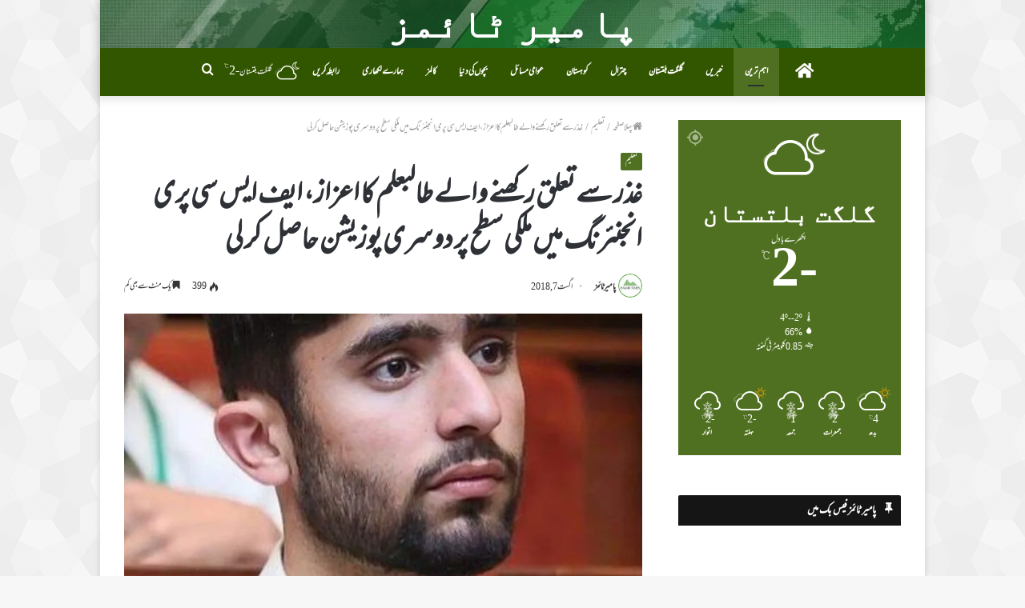

--- FILE ---
content_type: text/html; charset=UTF-8
request_url: https://urdu.pamirtimes.net/2018/08/07/asd-944/
body_size: 26492
content:
<!DOCTYPE html>
<html dir="rtl" lang="ur"
 xmlns:fb="http://ogp.me/ns/fb#" class="" data-skin="light" prefix="og: http://ogp.me/ns# fb: http://ogp.me/ns/fb#">
<head>
	<meta charset="UTF-8" />
	<link rel="profile" href="http://gmpg.org/xfn/11" />
	
<!--/ Open Graphite /-->
<meta property="og:locale" content="ur" />
<meta property="og:type" content="" />
<meta property="og:url" content="https://urdu.pamirtimes.net/2018/08/07/asd-944/" />
<meta property="og:title" content="" />
<meta property="og:description" content="" />
<meta property="og:site_name" content="پامیر ٹائمز" />
<meta property="og:image" content="https://i0.wp.com/urdu.pamirtimes.net/wp-content/uploads/2018/08/IMG_20180807_202027.jpg?fit=732%2C802&amp;ssl=1" />
<meta property="og:image:width" content="" />
<meta property="og:image:height" content="" />

<meta itemprop="description" content="" />
<meta itemprop="image" content="https://i0.wp.com/urdu.pamirtimes.net/wp-content/uploads/2018/08/IMG_20180807_202027.jpg?fit=732%2C802&#038;ssl=1" />

<meta name="twitter:card" content="summary_large_image" />
<meta name="twitter:url" content="https://urdu.pamirtimes.net/2018/08/07/asd-944/" />
<meta name="twitter:title" content="" />
<meta name="twitter:description" content="" />
<meta name="twitter:image" content="https://i0.wp.com/urdu.pamirtimes.net/wp-content/uploads/2018/08/IMG_20180807_202027.jpg?fit=732%2C802&#038;ssl=1" />
<meta name="twitter:creator" content="@pamirtimesurdu" />
<meta name="twitter:site" content="پامیر ٹائمز" />
<!--/ Open Graphite End /-->

<title>غذر سے تعلق رکھنے والے طالبعلم کا اعزاز، ایف ایس سی پری انجنئرنگ میں‌ ملکی سطح پر دوسری پوزیشن حاصل کر لی &#8211; پامیر ٹائمز</title>

<meta http-equiv='x-dns-prefetch-control' content='on'>
<link rel='dns-prefetch' href='//cdnjs.cloudflare.com' />
<link rel='dns-prefetch' href='//ajax.googleapis.com' />
<link rel='dns-prefetch' href='//fonts.googleapis.com' />
<link rel='dns-prefetch' href='//fonts.gstatic.com' />
<link rel='dns-prefetch' href='//s.gravatar.com' />
<link rel='dns-prefetch' href='//www.google-analytics.com' />
<link rel='preload' as='image' href='https://i0.wp.com/urdu.pamirtimes.net/wp-content/uploads/2018/08/IMG_20180807_202027.jpg?resize=732%2C470&ssl=1'>
<link rel='preload' as='font' href='https://urdu.pamirtimes.net/wp-content/themes/jannah/assets/fonts/tielabs-fonticon/tielabs-fonticon.woff' type='font/woff' crossorigin='anonymous' />
<link rel='preload' as='font' href='https://urdu.pamirtimes.net/wp-content/themes/jannah/assets/fonts/fontawesome/fa-solid-900.woff2' type='font/woff2' crossorigin='anonymous' />
<link rel='preload' as='font' href='https://urdu.pamirtimes.net/wp-content/themes/jannah/assets/fonts/fontawesome/fa-brands-400.woff2' type='font/woff2' crossorigin='anonymous' />
<link rel='preload' as='font' href='https://urdu.pamirtimes.net/wp-content/themes/jannah/assets/fonts/fontawesome/fa-regular-400.woff2' type='font/woff2' crossorigin='anonymous' />
<link rel='preload' as='script' href='https://ajax.googleapis.com/ajax/libs/webfont/1/webfont.js'>
<meta name='robots' content='max-image-preview:large' />
<link rel='dns-prefetch' href='//secure.gravatar.com' />
<link rel='dns-prefetch' href='//stats.wp.com' />
<link rel='dns-prefetch' href='//v0.wordpress.com' />
<link rel='dns-prefetch' href='//widgets.wp.com' />
<link rel='dns-prefetch' href='//s0.wp.com' />
<link rel='dns-prefetch' href='//0.gravatar.com' />
<link rel='dns-prefetch' href='//1.gravatar.com' />
<link rel='dns-prefetch' href='//2.gravatar.com' />
<link rel='dns-prefetch' href='//jetpack.wordpress.com' />
<link rel='dns-prefetch' href='//public-api.wordpress.com' />
<link rel='preconnect' href='//i0.wp.com' />
<link rel='preconnect' href='//c0.wp.com' />
<link rel="alternate" type="application/rss+xml" title="پامیر ٹائمز &raquo; فیڈ" href="https://urdu.pamirtimes.net/feed/" />
<link rel="alternate" type="application/rss+xml" title="پامیر ٹائمز &raquo; تبصروں کی فیڈ" href="https://urdu.pamirtimes.net/comments/feed/" />
<script type="text/javascript" id="wpp-js" src="https://urdu.pamirtimes.net/wp-content/plugins/wordpress-popular-posts/assets/js/wpp.min.js?ver=7.3.6" data-sampling="0" data-sampling-rate="100" data-api-url="https://urdu.pamirtimes.net/wp-json/wordpress-popular-posts" data-post-id="61353" data-token="e3be3dc31a" data-lang="0" data-debug="0"></script>
<link rel="alternate" title="oEmbed (JSON)" type="application/json+oembed" href="https://urdu.pamirtimes.net/wp-json/oembed/1.0/embed?url=https%3A%2F%2Furdu.pamirtimes.net%2F2018%2F08%2F07%2Fasd-944%2F" />
<link rel="alternate" title="oEmbed (XML)" type="text/xml+oembed" href="https://urdu.pamirtimes.net/wp-json/oembed/1.0/embed?url=https%3A%2F%2Furdu.pamirtimes.net%2F2018%2F08%2F07%2Fasd-944%2F&#038;format=xml" />
<style id='wp-img-auto-sizes-contain-inline-css' type='text/css'>
img:is([sizes=auto i],[sizes^="auto," i]){contain-intrinsic-size:3000px 1500px}
/*# sourceURL=wp-img-auto-sizes-contain-inline-css */
</style>
<link rel='stylesheet' id='jetpack_related-posts-rtl-css' href='https://c0.wp.com/p/jetpack/15.4/modules/related-posts/related-posts-rtl.css' type='text/css' media='all' />
<link rel='stylesheet' id='dashicons-css' href='https://c0.wp.com/c/6.9/wp-includes/css/dashicons.min.css' type='text/css' media='all' />
<link rel='stylesheet' id='elusive-css' href='https://urdu.pamirtimes.net/wp-content/plugins/menu-icons/vendor/codeinwp/icon-picker/css/types/elusive.min.css?ver=2.0' type='text/css' media='all' />
<link rel='stylesheet' id='menu-icon-font-awesome-css' href='https://urdu.pamirtimes.net/wp-content/plugins/menu-icons/css/fontawesome/css/all.min.css?ver=5.15.4' type='text/css' media='all' />
<link rel='stylesheet' id='foundation-icons-css' href='https://urdu.pamirtimes.net/wp-content/plugins/menu-icons/vendor/codeinwp/icon-picker/css/types/foundation-icons.min.css?ver=3.0' type='text/css' media='all' />
<link rel='stylesheet' id='genericons-css' href='https://urdu.pamirtimes.net/wp-content/plugins/menu-icons/vendor/codeinwp/icon-picker/css/types/genericons.min.css?ver=3.4' type='text/css' media='all' />
<link rel='stylesheet' id='menu-icons-extra-css' href='https://urdu.pamirtimes.net/wp-content/plugins/menu-icons/css/extra.min.css?ver=0.13.20' type='text/css' media='all' />
<style id='wp-emoji-styles-inline-css' type='text/css'>

	img.wp-smiley, img.emoji {
		display: inline !important;
		border: none !important;
		box-shadow: none !important;
		height: 1em !important;
		width: 1em !important;
		margin: 0 0.07em !important;
		vertical-align: -0.1em !important;
		background: none !important;
		padding: 0 !important;
	}
/*# sourceURL=wp-emoji-styles-inline-css */
</style>
<style id='classic-theme-styles-inline-css' type='text/css'>
/*! This file is auto-generated */
.wp-block-button__link{color:#fff;background-color:#32373c;border-radius:9999px;box-shadow:none;text-decoration:none;padding:calc(.667em + 2px) calc(1.333em + 2px);font-size:1.125em}.wp-block-file__button{background:#32373c;color:#fff;text-decoration:none}
/*# sourceURL=/wp-includes/css/classic-themes.min.css */
</style>
<link rel='stylesheet' id='mpp_gutenberg-css' href='https://urdu.pamirtimes.net/wp-content/plugins/profile-builder/add-ons-free/user-profile-picture/dist/blocks.style.build.css?ver=2.6.0' type='text/css' media='all' />
<link rel='stylesheet' id='authors-list-css-css' href='https://urdu.pamirtimes.net/wp-content/plugins/authors-list/backend/assets/css/front.css?ver=2.0.6.1' type='text/css' media='all' />
<link rel='stylesheet' id='jquery-ui-css-css' href='https://urdu.pamirtimes.net/wp-content/plugins/authors-list/backend/assets/css/jquery-ui.css?ver=2.0.6.1' type='text/css' media='all' />
<link rel='stylesheet' id='wa_chpcs_css_file-css' href='https://urdu.pamirtimes.net/wp-content/plugins/carousel-horizontal-posts-content-slider/assets/css/custom-style.css?ver=3.3' type='text/css' media='all' />
<link rel='stylesheet' id='contact-form-7-css' href='https://urdu.pamirtimes.net/wp-content/plugins/contact-form-7/includes/css/styles.css?ver=6.1.4' type='text/css' media='all' />
<link rel='stylesheet' id='contact-form-7-rtl-css' href='https://urdu.pamirtimes.net/wp-content/plugins/contact-form-7/includes/css/styles-rtl.css?ver=6.1.4' type='text/css' media='all' />
<link rel='stylesheet' id='taqyeem-buttons-style-css' href='https://urdu.pamirtimes.net/wp-content/plugins/taqyeem-buttons/assets/style.css?ver=6.9' type='text/css' media='all' />
<link rel='stylesheet' id='wp-polls-css' href='https://urdu.pamirtimes.net/wp-content/plugins/wp-polls/polls-css.css?ver=2.77.3' type='text/css' media='all' />
<style id='wp-polls-inline-css' type='text/css'>
.wp-polls .pollbar {
	margin: 1px;
	font-size: 6px;
	line-height: 8px;
	height: 8px;
	background-image: url('https://urdu.pamirtimes.net/wp-content/plugins/wp-polls/images/default/pollbg.gif');
	border: 1px solid #c8c8c8;
}

/*# sourceURL=wp-polls-inline-css */
</style>
<link rel='stylesheet' id='wp-polls-rtl-css' href='https://urdu.pamirtimes.net/wp-content/plugins/wp-polls/polls-css-rtl.css?ver=2.77.3' type='text/css' media='all' />
<link rel='stylesheet' id='wordpress-popular-posts-css-css' href='https://urdu.pamirtimes.net/wp-content/plugins/wordpress-popular-posts/assets/css/wpp.css?ver=7.3.6' type='text/css' media='all' />
<link rel='stylesheet' id='jetpack_likes-css' href='https://c0.wp.com/p/jetpack/15.4/modules/likes/style.css' type='text/css' media='all' />
<style id='jetpack_facebook_likebox-inline-css' type='text/css'>
.widget_facebook_likebox {
	overflow: hidden;
}

/*# sourceURL=https://urdu.pamirtimes.net/wp-content/plugins/jetpack/modules/widgets/facebook-likebox/style.css */
</style>
<link rel='stylesheet' id='fo-fonts-declaration-css' href='https://urdu.pamirtimes.net/wp-content/uploads/font-organizer/fo-declarations.css?ver=6.9' type='text/css' media='all' />
<link rel='stylesheet' id='fo-fonts-elements-css' href='https://urdu.pamirtimes.net/wp-content/uploads/font-organizer/fo-elements.css?ver=6.9' type='text/css' media='all' />
<link rel='stylesheet' id='tie-css-base-css' href='https://urdu.pamirtimes.net/wp-content/themes/jannah/assets/css/base.min.css?ver=5.4.10' type='text/css' media='all' />
<link rel='stylesheet' id='tie-css-styles-css' href='https://urdu.pamirtimes.net/wp-content/themes/jannah/assets/css/style.min.css?ver=5.4.10' type='text/css' media='all' />
<link rel='stylesheet' id='tie-css-widgets-css' href='https://urdu.pamirtimes.net/wp-content/themes/jannah/assets/css/widgets.min.css?ver=5.4.10' type='text/css' media='all' />
<link rel='stylesheet' id='tie-css-helpers-css' href='https://urdu.pamirtimes.net/wp-content/themes/jannah/assets/css/helpers.min.css?ver=5.4.10' type='text/css' media='all' />
<link rel='stylesheet' id='tie-fontawesome5-css' href='https://urdu.pamirtimes.net/wp-content/themes/jannah/assets/css/fontawesome.css?ver=5.4.10' type='text/css' media='all' />
<link rel='stylesheet' id='tie-css-ilightbox-css' href='https://urdu.pamirtimes.net/wp-content/themes/jannah/assets/ilightbox/dark-skin/skin.css?ver=5.4.10' type='text/css' media='all' />
<link rel='stylesheet' id='tie-css-shortcodes-css' href='https://urdu.pamirtimes.net/wp-content/themes/jannah/assets/css/plugins/shortcodes.min.css?ver=5.4.10' type='text/css' media='all' />
<link rel='stylesheet' id='tie-css-single-css' href='https://urdu.pamirtimes.net/wp-content/themes/jannah/assets/css/single.min.css?ver=5.4.10' type='text/css' media='all' />
<link rel='stylesheet' id='tie-css-print-css' href='https://urdu.pamirtimes.net/wp-content/themes/jannah/assets/css/print.css?ver=5.4.10' type='text/css' media='print' />
<link rel='stylesheet' id='taqyeem-styles-css' href='https://urdu.pamirtimes.net/wp-content/themes/jannah/assets/css/plugins/taqyeem.min.css?ver=5.4.10' type='text/css' media='all' />
<style id='taqyeem-styles-inline-css' type='text/css'>
.wf-active .logo-text,.wf-active h1,.wf-active h2,.wf-active h3,.wf-active h4,.wf-active h5,.wf-active h6,.wf-active .the-subtitle{font-family: 'Poppins';}#tie-body{background-image: url(https://urdu.pamirtimes.net/wp-content/themes/jannah/assets/images/patterns/body-bg47.png);}.brand-title,a:hover,.tie-popup-search-submit,#logo.text-logo a,.theme-header nav .components #search-submit:hover,.theme-header .header-nav .components > li:hover > a,.theme-header .header-nav .components li a:hover,.main-menu ul.cats-vertical li a.is-active,.main-menu ul.cats-vertical li a:hover,.main-nav li.mega-menu .post-meta a:hover,.main-nav li.mega-menu .post-box-title a:hover,.search-in-main-nav.autocomplete-suggestions a:hover,#main-nav .menu ul:not(.cats-horizontal) li:hover > a,#main-nav .menu ul li.current-menu-item:not(.mega-link-column) > a,.top-nav .menu li:hover > a,.top-nav .menu > .tie-current-menu > a,.search-in-top-nav.autocomplete-suggestions .post-title a:hover,div.mag-box .mag-box-options .mag-box-filter-links a.active,.mag-box-filter-links .flexMenu-viewMore:hover > a,.stars-rating-active,body .tabs.tabs .active > a,.video-play-icon,.spinner-circle:after,#go-to-content:hover,.comment-list .comment-author .fn,.commentlist .comment-author .fn,blockquote::before,blockquote cite,blockquote.quote-simple p,.multiple-post-pages a:hover,#story-index li .is-current,.latest-tweets-widget .twitter-icon-wrap span,.wide-slider-nav-wrapper .slide,.wide-next-prev-slider-wrapper .tie-slider-nav li:hover span,.review-final-score h3,#mobile-menu-icon:hover .menu-text,body .entry a,.dark-skin body .entry a,.entry .post-bottom-meta a:hover,.comment-list .comment-content a,q a,blockquote a,.widget.tie-weather-widget .icon-basecloud-bg:after,.site-footer a:hover,.site-footer .stars-rating-active,.site-footer .twitter-icon-wrap span,.site-info a:hover{color: #4f7020;}#instagram-link a:hover{color: #4f7020 !important;border-color: #4f7020 !important;}[type='submit'],.button,.generic-button a,.generic-button button,.theme-header .header-nav .comp-sub-menu a.button.guest-btn:hover,.theme-header .header-nav .comp-sub-menu a.checkout-button,nav.main-nav .menu > li.tie-current-menu > a,nav.main-nav .menu > li:hover > a,.main-menu .mega-links-head:after,.main-nav .mega-menu.mega-cat .cats-horizontal li a.is-active,#mobile-menu-icon:hover .nav-icon,#mobile-menu-icon:hover .nav-icon:before,#mobile-menu-icon:hover .nav-icon:after,.search-in-main-nav.autocomplete-suggestions a.button,.search-in-top-nav.autocomplete-suggestions a.button,.spinner > div,.post-cat,.pages-numbers li.current span,.multiple-post-pages > span,#tie-wrapper .mejs-container .mejs-controls,.mag-box-filter-links a:hover,.slider-arrow-nav a:not(.pagination-disabled):hover,.comment-list .reply a:hover,.commentlist .reply a:hover,#reading-position-indicator,#story-index-icon,.videos-block .playlist-title,.review-percentage .review-item span span,.tie-slick-dots li.slick-active button,.tie-slick-dots li button:hover,.digital-rating-static,.timeline-widget li a:hover .date:before,#wp-calendar #today,.posts-list-counter li.widget-post-list:before,.cat-counter a + span,.tie-slider-nav li span:hover,.fullwidth-area .widget_tag_cloud .tagcloud a:hover,.magazine2:not(.block-head-4) .dark-widgetized-area ul.tabs a:hover,.magazine2:not(.block-head-4) .dark-widgetized-area ul.tabs .active a,.magazine1 .dark-widgetized-area ul.tabs a:hover,.magazine1 .dark-widgetized-area ul.tabs .active a,.block-head-4.magazine2 .dark-widgetized-area .tabs.tabs .active a,.block-head-4.magazine2 .dark-widgetized-area .tabs > .active a:before,.block-head-4.magazine2 .dark-widgetized-area .tabs > .active a:after,.demo_store,.demo #logo:after,.demo #sticky-logo:after,.widget.tie-weather-widget,span.video-close-btn:hover,#go-to-top,.latest-tweets-widget .slider-links .button:not(:hover){background-color: #4f7020;color: #FFFFFF;}.tie-weather-widget .widget-title .the-subtitle,.block-head-4.magazine2 #footer .tabs .active a:hover{color: #FFFFFF;}pre,code,.pages-numbers li.current span,.theme-header .header-nav .comp-sub-menu a.button.guest-btn:hover,.multiple-post-pages > span,.post-content-slideshow .tie-slider-nav li span:hover,#tie-body .tie-slider-nav li > span:hover,.slider-arrow-nav a:not(.pagination-disabled):hover,.main-nav .mega-menu.mega-cat .cats-horizontal li a.is-active,.main-nav .mega-menu.mega-cat .cats-horizontal li a:hover,.main-menu .menu > li > .menu-sub-content{border-color: #4f7020;}.main-menu .menu > li.tie-current-menu{border-bottom-color: #4f7020;}.top-nav .menu li.tie-current-menu > a:before,.top-nav .menu li.menu-item-has-children:hover > a:before{border-top-color: #4f7020;}.main-nav .main-menu .menu > li.tie-current-menu > a:before,.main-nav .main-menu .menu > li:hover > a:before{border-top-color: #FFFFFF;}header.main-nav-light .main-nav .menu-item-has-children li:hover > a:before,header.main-nav-light .main-nav .mega-menu li:hover > a:before{border-left-color: #4f7020;}.rtl header.main-nav-light .main-nav .menu-item-has-children li:hover > a:before,.rtl header.main-nav-light .main-nav .mega-menu li:hover > a:before{border-right-color: #4f7020;border-left-color: transparent;}.top-nav ul.menu li .menu-item-has-children:hover > a:before{border-top-color: transparent;border-left-color: #4f7020;}.rtl .top-nav ul.menu li .menu-item-has-children:hover > a:before{border-left-color: transparent;border-right-color: #4f7020;}::-moz-selection{background-color: #4f7020;color: #FFFFFF;}::selection{background-color: #4f7020;color: #FFFFFF;}circle.circle_bar{stroke: #4f7020;}#reading-position-indicator{box-shadow: 0 0 10px rgba( 79,112,32,0.7);}#logo.text-logo a:hover,body .entry a:hover,.dark-skin body .entry a:hover,.comment-list .comment-content a:hover,.block-head-4.magazine2 .site-footer .tabs li a:hover,q a:hover,blockquote a:hover{color: #1d3e00;}.button:hover,input[type='submit']:hover,.generic-button a:hover,.generic-button button:hover,a.post-cat:hover,.site-footer .button:hover,.site-footer [type='submit']:hover,.search-in-main-nav.autocomplete-suggestions a.button:hover,.search-in-top-nav.autocomplete-suggestions a.button:hover,.theme-header .header-nav .comp-sub-menu a.checkout-button:hover{background-color: #1d3e00;color: #FFFFFF;}.theme-header .header-nav .comp-sub-menu a.checkout-button:not(:hover),body .entry a.button{color: #FFFFFF;}#story-index.is-compact .story-index-content{background-color: #4f7020;}#story-index.is-compact .story-index-content a,#story-index.is-compact .story-index-content .is-current{color: #FFFFFF;}#tie-body .section-title-default,#tie-body .mag-box-title,#tie-body #comments-title,#tie-body .review-box-header,#tie-body .comment-reply-title,#tie-body .comment-reply-title,#tie-body .related.products > h2,#tie-body .up-sells > h2,#tie-body .cross-sells > h2,#tie-body .cart_totals > h2,#tie-body .bbp-form legend{color: #FFFFFF;background-color: #4f7020;}#tie-body .mag-box-filter-links > li > a,#tie-body .mag-box-title h3 a,#tie-body .block-more-button{color: #FFFFFF;}#tie-body .flexMenu-viewMore:hover > a{color: #4f7020;}#tie-body .mag-box-filter-links > li > a:hover,#tie-body .mag-box-filter-links li > a.active{background-color: #FFFFFF;color: #4f7020;}#tie-body .slider-arrow-nav a{border-color: rgba(#FFFFFF ,0.2);color: #FFFFFF;}#tie-body .mag-box-title a.pagination-disabled,#tie-body .mag-box-title a.pagination-disabled:hover{color: #FFFFFF !important;}#tie-body .slider-arrow-nav a:not(.pagination-disabled):hover{background-color: #FFFFFF;border-color: #FFFFFF;color: #4f7020;}.brand-title,a:hover,.tie-popup-search-submit,#logo.text-logo a,.theme-header nav .components #search-submit:hover,.theme-header .header-nav .components > li:hover > a,.theme-header .header-nav .components li a:hover,.main-menu ul.cats-vertical li a.is-active,.main-menu ul.cats-vertical li a:hover,.main-nav li.mega-menu .post-meta a:hover,.main-nav li.mega-menu .post-box-title a:hover,.search-in-main-nav.autocomplete-suggestions a:hover,#main-nav .menu ul:not(.cats-horizontal) li:hover > a,#main-nav .menu ul li.current-menu-item:not(.mega-link-column) > a,.top-nav .menu li:hover > a,.top-nav .menu > .tie-current-menu > a,.search-in-top-nav.autocomplete-suggestions .post-title a:hover,div.mag-box .mag-box-options .mag-box-filter-links a.active,.mag-box-filter-links .flexMenu-viewMore:hover > a,.stars-rating-active,body .tabs.tabs .active > a,.video-play-icon,.spinner-circle:after,#go-to-content:hover,.comment-list .comment-author .fn,.commentlist .comment-author .fn,blockquote::before,blockquote cite,blockquote.quote-simple p,.multiple-post-pages a:hover,#story-index li .is-current,.latest-tweets-widget .twitter-icon-wrap span,.wide-slider-nav-wrapper .slide,.wide-next-prev-slider-wrapper .tie-slider-nav li:hover span,.review-final-score h3,#mobile-menu-icon:hover .menu-text,body .entry a,.dark-skin body .entry a,.entry .post-bottom-meta a:hover,.comment-list .comment-content a,q a,blockquote a,.widget.tie-weather-widget .icon-basecloud-bg:after,.site-footer a:hover,.site-footer .stars-rating-active,.site-footer .twitter-icon-wrap span,.site-info a:hover{color: #4f7020;}#instagram-link a:hover{color: #4f7020 !important;border-color: #4f7020 !important;}[type='submit'],.button,.generic-button a,.generic-button button,.theme-header .header-nav .comp-sub-menu a.button.guest-btn:hover,.theme-header .header-nav .comp-sub-menu a.checkout-button,nav.main-nav .menu > li.tie-current-menu > a,nav.main-nav .menu > li:hover > a,.main-menu .mega-links-head:after,.main-nav .mega-menu.mega-cat .cats-horizontal li a.is-active,#mobile-menu-icon:hover .nav-icon,#mobile-menu-icon:hover .nav-icon:before,#mobile-menu-icon:hover .nav-icon:after,.search-in-main-nav.autocomplete-suggestions a.button,.search-in-top-nav.autocomplete-suggestions a.button,.spinner > div,.post-cat,.pages-numbers li.current span,.multiple-post-pages > span,#tie-wrapper .mejs-container .mejs-controls,.mag-box-filter-links a:hover,.slider-arrow-nav a:not(.pagination-disabled):hover,.comment-list .reply a:hover,.commentlist .reply a:hover,#reading-position-indicator,#story-index-icon,.videos-block .playlist-title,.review-percentage .review-item span span,.tie-slick-dots li.slick-active button,.tie-slick-dots li button:hover,.digital-rating-static,.timeline-widget li a:hover .date:before,#wp-calendar #today,.posts-list-counter li.widget-post-list:before,.cat-counter a + span,.tie-slider-nav li span:hover,.fullwidth-area .widget_tag_cloud .tagcloud a:hover,.magazine2:not(.block-head-4) .dark-widgetized-area ul.tabs a:hover,.magazine2:not(.block-head-4) .dark-widgetized-area ul.tabs .active a,.magazine1 .dark-widgetized-area ul.tabs a:hover,.magazine1 .dark-widgetized-area ul.tabs .active a,.block-head-4.magazine2 .dark-widgetized-area .tabs.tabs .active a,.block-head-4.magazine2 .dark-widgetized-area .tabs > .active a:before,.block-head-4.magazine2 .dark-widgetized-area .tabs > .active a:after,.demo_store,.demo #logo:after,.demo #sticky-logo:after,.widget.tie-weather-widget,span.video-close-btn:hover,#go-to-top,.latest-tweets-widget .slider-links .button:not(:hover){background-color: #4f7020;color: #FFFFFF;}.tie-weather-widget .widget-title .the-subtitle,.block-head-4.magazine2 #footer .tabs .active a:hover{color: #FFFFFF;}pre,code,.pages-numbers li.current span,.theme-header .header-nav .comp-sub-menu a.button.guest-btn:hover,.multiple-post-pages > span,.post-content-slideshow .tie-slider-nav li span:hover,#tie-body .tie-slider-nav li > span:hover,.slider-arrow-nav a:not(.pagination-disabled):hover,.main-nav .mega-menu.mega-cat .cats-horizontal li a.is-active,.main-nav .mega-menu.mega-cat .cats-horizontal li a:hover,.main-menu .menu > li > .menu-sub-content{border-color: #4f7020;}.main-menu .menu > li.tie-current-menu{border-bottom-color: #4f7020;}.top-nav .menu li.tie-current-menu > a:before,.top-nav .menu li.menu-item-has-children:hover > a:before{border-top-color: #4f7020;}.main-nav .main-menu .menu > li.tie-current-menu > a:before,.main-nav .main-menu .menu > li:hover > a:before{border-top-color: #FFFFFF;}header.main-nav-light .main-nav .menu-item-has-children li:hover > a:before,header.main-nav-light .main-nav .mega-menu li:hover > a:before{border-left-color: #4f7020;}.rtl header.main-nav-light .main-nav .menu-item-has-children li:hover > a:before,.rtl header.main-nav-light .main-nav .mega-menu li:hover > a:before{border-right-color: #4f7020;border-left-color: transparent;}.top-nav ul.menu li .menu-item-has-children:hover > a:before{border-top-color: transparent;border-left-color: #4f7020;}.rtl .top-nav ul.menu li .menu-item-has-children:hover > a:before{border-left-color: transparent;border-right-color: #4f7020;}::-moz-selection{background-color: #4f7020;color: #FFFFFF;}::selection{background-color: #4f7020;color: #FFFFFF;}circle.circle_bar{stroke: #4f7020;}#reading-position-indicator{box-shadow: 0 0 10px rgba( 79,112,32,0.7);}#logo.text-logo a:hover,body .entry a:hover,.dark-skin body .entry a:hover,.comment-list .comment-content a:hover,.block-head-4.magazine2 .site-footer .tabs li a:hover,q a:hover,blockquote a:hover{color: #1d3e00;}.button:hover,input[type='submit']:hover,.generic-button a:hover,.generic-button button:hover,a.post-cat:hover,.site-footer .button:hover,.site-footer [type='submit']:hover,.search-in-main-nav.autocomplete-suggestions a.button:hover,.search-in-top-nav.autocomplete-suggestions a.button:hover,.theme-header .header-nav .comp-sub-menu a.checkout-button:hover{background-color: #1d3e00;color: #FFFFFF;}.theme-header .header-nav .comp-sub-menu a.checkout-button:not(:hover),body .entry a.button{color: #FFFFFF;}#story-index.is-compact .story-index-content{background-color: #4f7020;}#story-index.is-compact .story-index-content a,#story-index.is-compact .story-index-content .is-current{color: #FFFFFF;}#tie-body .section-title-default,#tie-body .mag-box-title,#tie-body #comments-title,#tie-body .review-box-header,#tie-body .comment-reply-title,#tie-body .comment-reply-title,#tie-body .related.products > h2,#tie-body .up-sells > h2,#tie-body .cross-sells > h2,#tie-body .cart_totals > h2,#tie-body .bbp-form legend{color: #FFFFFF;background-color: #4f7020;}#tie-body .mag-box-filter-links > li > a,#tie-body .mag-box-title h3 a,#tie-body .block-more-button{color: #FFFFFF;}#tie-body .flexMenu-viewMore:hover > a{color: #4f7020;}#tie-body .mag-box-filter-links > li > a:hover,#tie-body .mag-box-filter-links li > a.active{background-color: #FFFFFF;color: #4f7020;}#tie-body .slider-arrow-nav a{border-color: rgba(#FFFFFF ,0.2);color: #FFFFFF;}#tie-body .mag-box-title a.pagination-disabled,#tie-body .mag-box-title a.pagination-disabled:hover{color: #FFFFFF !important;}#tie-body .slider-arrow-nav a:not(.pagination-disabled):hover{background-color: #FFFFFF;border-color: #FFFFFF;color: #4f7020;}#main-nav,#main-nav .menu-sub-content,#main-nav .comp-sub-menu,#main-nav .guest-btn:not(:hover),#main-nav ul.cats-vertical li a.is-active,#main-nav ul.cats-vertical li a:hover.search-in-main-nav.autocomplete-suggestions{background-color: #325600;}#main-nav{border-width: 0;}#theme-header #main-nav:not(.fixed-nav){bottom: 0;}#main-nav .icon-basecloud-bg:after{color: #325600;}#main-nav *,.search-in-main-nav.autocomplete-suggestions{border-color: rgba(255,255,255,0.07);}.main-nav-boxed #main-nav .main-menu-wrapper{border-width: 0;}#tie-wrapper #theme-header{background-color: #4f7020;background-image: url(https://urdu.pamirtimes.net/wp-content/uploads/2022/09/top-back-pt-1.jpg);background-repeat: repeat-x;background-position: center center;}#logo.text-logo a,#logo.text-logo a:hover{color: #FFFFFF;}@media (max-width: 991px){#tie-wrapper #theme-header .logo-container.fixed-nav{background-color: rgba(79,112,32,0.95);}}@media (max-width: 991px){#tie-wrapper #theme-header .logo-container{background-color: #4f7020;background-image: url(https://urdu.pamirtimes.net/wp-content/uploads/2022/09/top-back-pt-1.jpg);background-repeat: repeat-x;background-position: center center;}}.social-icons-item .custom-link-1-social-icon{background-color: #f1c40f !important;}.social-icons-item .custom-link-1-social-icon span{color: #f1c40f;}@media (min-width: 1200px){.container{width: auto;}}.boxed-layout #tie-wrapper,.boxed-layout .fixed-nav{max-width: 1030px;}@media (min-width: 1000px){.container,.wide-next-prev-slider-wrapper .slider-main-container{max-width: 1000px;}}
/*# sourceURL=taqyeem-styles-inline-css */
</style>
<link rel='stylesheet' id='sharedaddy-css' href='https://c0.wp.com/p/jetpack/15.4/modules/sharedaddy/sharing.css' type='text/css' media='all' />
<link rel='stylesheet' id='social-logos-css' href='https://c0.wp.com/p/jetpack/15.4/_inc/social-logos/social-logos.min.css' type='text/css' media='all' />
<link rel='stylesheet' id='wppb_stylesheet-css' href='https://urdu.pamirtimes.net/wp-content/plugins/profile-builder/assets/css/style-front-end.css?ver=3.13.7' type='text/css' media='all' />
<link rel='stylesheet' id='wppb_stylesheet_rtl-css' href='https://urdu.pamirtimes.net/wp-content/plugins/profile-builder/assets/css/rtl.css?ver=3.13.7' type='text/css' media='all' />
<script type="text/javascript" id="jetpack_related-posts-js-extra">
/* <![CDATA[ */
var related_posts_js_options = {"post_heading":"h4"};
//# sourceURL=jetpack_related-posts-js-extra
/* ]]> */
</script>
<script type="text/javascript" src="https://c0.wp.com/p/jetpack/15.4/_inc/build/related-posts/related-posts.min.js" id="jetpack_related-posts-js"></script>
<script type="text/javascript" src="https://c0.wp.com/c/6.9/wp-includes/js/jquery/jquery.min.js" id="jquery-core-js"></script>
<script type="text/javascript" src="https://c0.wp.com/c/6.9/wp-includes/js/jquery/jquery-migrate.min.js" id="jquery-migrate-js"></script>
<link rel="https://api.w.org/" href="https://urdu.pamirtimes.net/wp-json/" /><link rel="alternate" title="JSON" type="application/json" href="https://urdu.pamirtimes.net/wp-json/wp/v2/posts/61353" /><link rel="EditURI" type="application/rsd+xml" title="RSD" href="https://urdu.pamirtimes.net/xmlrpc.php?rsd" />
<link rel="stylesheet" href="https://urdu.pamirtimes.net/wp-content/themes/jannah/rtl.css" type="text/css" media="screen" /><meta name="generator" content="WordPress 6.9" />
<link rel="canonical" href="https://urdu.pamirtimes.net/2018/08/07/asd-944/" />
<link rel='shortlink' href='https://urdu.pamirtimes.net/?p=61353' />
<meta property="fb:app_id" content="658773827570209"/>        <style type="text/css" id="pf-main-css">
            
				@media screen {
					.printfriendly {
						z-index: 1000; display: flex; margin: 0px 0px 0px 0px
					}
					.printfriendly a, .printfriendly a:link, .printfriendly a:visited, .printfriendly a:hover, .printfriendly a:active {
						font-weight: 600;
						cursor: pointer;
						text-decoration: none;
						border: none;
						-webkit-box-shadow: none;
						-moz-box-shadow: none;
						box-shadow: none;
						outline:none;
						font-size: 14px !important;
						color: #73a360 !important;
					}
					.printfriendly.pf-alignleft {
						justify-content: start;
					}
					.printfriendly.pf-alignright {
						justify-content: end;
					}
					.printfriendly.pf-aligncenter {
						justify-content: center;
						
					}
				}

				.pf-button-img {
					border: none;
					-webkit-box-shadow: none;
					-moz-box-shadow: none;
					box-shadow: none;
					padding: 0;
					margin: 0;
					display: inline;
					vertical-align: middle;
				}

				img.pf-button-img + .pf-button-text {
					margin-left: 6px;
				}

				@media print {
					.printfriendly {
						display: none;
					}
				}
				        </style>

            
        <style type="text/css" id="pf-excerpt-styles">
          .pf-button.pf-button-excerpt {
              display: none;
           }
        </style>

            <script type='text/javascript'>
/* <![CDATA[ */
var taqyeem = {"ajaxurl":"https://urdu.pamirtimes.net/wp-admin/admin-ajax.php" , "your_rating":"Your Rating:"};
/* ]]> */
</script>

	<style>img#wpstats{display:none}</style>
		            <style id="wpp-loading-animation-styles">@-webkit-keyframes bgslide{from{background-position-x:0}to{background-position-x:-200%}}@keyframes bgslide{from{background-position-x:0}to{background-position-x:-200%}}.wpp-widget-block-placeholder,.wpp-shortcode-placeholder{margin:0 auto;width:60px;height:3px;background:#dd3737;background:linear-gradient(90deg,#dd3737 0%,#571313 10%,#dd3737 100%);background-size:200% auto;border-radius:3px;-webkit-animation:bgslide 1s infinite linear;animation:bgslide 1s infinite linear}</style>
             <meta name="description" content="غذر(بیورو رپورٹ) توصف غازی نے آغاخان بورڈ سے ایف سی ای پری انجنرنگ میں 563 نمبرات حاصل کرکے پورے پاکستان میں دوسری پوزیشن حاصل کی توصف غازی نشنیل بنک" /><meta http-equiv="X-UA-Compatible" content="IE=edge">
<meta name="theme-color" content="#4f7020" /><meta name="viewport" content="width=device-width, initial-scale=1.0" /><link rel="icon" href="https://i0.wp.com/urdu.pamirtimes.net/wp-content/uploads/2022/05/cropped-PT.jpg?fit=32%2C32&#038;ssl=1" sizes="32x32" />
<link rel="icon" href="https://i0.wp.com/urdu.pamirtimes.net/wp-content/uploads/2022/05/cropped-PT.jpg?fit=192%2C192&#038;ssl=1" sizes="192x192" />
<link rel="apple-touch-icon" href="https://i0.wp.com/urdu.pamirtimes.net/wp-content/uploads/2022/05/cropped-PT.jpg?fit=180%2C180&#038;ssl=1" />
<meta name="msapplication-TileImage" content="https://i0.wp.com/urdu.pamirtimes.net/wp-content/uploads/2022/05/cropped-PT.jpg?fit=270%2C270&#038;ssl=1" />

<!-- START - Open Graph and Twitter Card Tags 3.3.7 -->
 <!-- Facebook Open Graph -->
  <meta property="og:locale" content="ur_PK"/>
  <meta property="og:site_name" content="پامیر ٹائمز"/>
  <meta property="og:title" content="غذر سے تعلق رکھنے والے طالبعلم کا اعزاز، ایف ایس سی پری انجنئرنگ میں‌ ملکی سطح پر دوسری پوزیشن حاصل کر لی"/>
  <meta property="og:url" content="https://urdu.pamirtimes.net/2018/08/07/asd-944/"/>
  <meta property="og:type" content="article"/>
  <meta property="og:description" content="غذر(بیورو رپورٹ) توصف غازی نے آغاخان بورڈ سے ایف سی ای پری انجنرنگ میں 563 نمبرات حاصل کرکے پورے پاکستان میں دوسری پوزیشن حاصل کی توصف غازی نشنیل بنک جوٹیال کے منیجر میر غازی کے صاحبزادے ہیں اور ان کا تعلق گاہکوچ کے نواحی گاؤں گورنجر سے ہے۔

آغاخان ہایئر سیکنڈری سکول گاہکوچ سے پری انجنیرءنگ کا امتحا"/>
  <meta property="og:image" content="https://urdu.pamirtimes.net/wp-content/uploads/2018/08/IMG_20180807_202027.jpg"/>
  <meta property="og:image:url" content="https://urdu.pamirtimes.net/wp-content/uploads/2018/08/IMG_20180807_202027.jpg"/>
  <meta property="og:image:secure_url" content="https://urdu.pamirtimes.net/wp-content/uploads/2018/08/IMG_20180807_202027.jpg"/>
  <meta property="article:published_time" content="2018-08-07T16:23:47+05:00"/>
  <meta property="article:modified_time" content="2018-08-07T16:23:47+05:00" />
  <meta property="og:updated_time" content="2018-08-07T16:23:47+05:00" />
  <meta property="article:section" content="تعلیم"/>
  <meta property="article:author" content="facebook.com/pamirtimesurdu"/>
  <meta property="article:publisher" content="https://www.facebook.com/pamirtimesurdu/"/>
  <meta property="fb:app_id" content="894049840770949"/>
 <!-- Google+ / Schema.org -->
  <meta itemprop="name" content="غذر سے تعلق رکھنے والے طالبعلم کا اعزاز، ایف ایس سی پری انجنئرنگ میں‌ ملکی سطح پر دوسری پوزیشن حاصل کر لی"/>
  <meta itemprop="headline" content="غذر سے تعلق رکھنے والے طالبعلم کا اعزاز، ایف ایس سی پری انجنئرنگ میں‌ ملکی سطح پر دوسری پوزیشن حاصل کر لی"/>
  <meta itemprop="description" content="غذر(بیورو رپورٹ) توصف غازی نے آغاخان بورڈ سے ایف سی ای پری انجنرنگ میں 563 نمبرات حاصل کرکے پورے پاکستان میں دوسری پوزیشن حاصل کی توصف غازی نشنیل بنک جوٹیال کے منیجر میر غازی کے صاحبزادے ہیں اور ان کا تعلق گاہکوچ کے نواحی گاؤں گورنجر سے ہے۔

آغاخان ہایئر سیکنڈری سکول گاہکوچ سے پری انجنیرءنگ کا امتحا"/>
  <meta itemprop="image" content="https://urdu.pamirtimes.net/wp-content/uploads/2018/08/IMG_20180807_202027.jpg"/>
  <meta itemprop="datePublished" content="2018-08-07"/>
  <meta itemprop="dateModified" content="2018-08-07T16:23:47+05:00" />
  <meta itemprop="author" content="پامیر ٹائمز"/>
  <!--<meta itemprop="publisher" content="پامیر ٹائمز"/>--> <!-- To solve: The attribute publisher.itemtype has an invalid value -->
 <!-- Twitter Cards -->
  <meta name="twitter:title" content="غذر سے تعلق رکھنے والے طالبعلم کا اعزاز، ایف ایس سی پری انجنئرنگ میں‌ ملکی سطح پر دوسری پوزیشن حاصل کر لی"/>
  <meta name="twitter:url" content="https://urdu.pamirtimes.net/2018/08/07/asd-944/"/>
  <meta name="twitter:description" content="غذر(بیورو رپورٹ) توصف غازی نے آغاخان بورڈ سے ایف سی ای پری انجنرنگ میں 563 نمبرات حاصل کرکے پورے پاکستان میں دوسری پوزیشن حاصل کی توصف غازی نشنیل بنک جوٹیال کے منیجر میر غازی کے صاحبزادے ہیں اور ان کا تعلق گاہکوچ کے نواحی گاؤں گورنجر سے ہے۔

آغاخان ہایئر سیکنڈری سکول گاہکوچ سے پری انجنیرءنگ کا امتحا"/>
  <meta name="twitter:image" content="https://urdu.pamirtimes.net/wp-content/uploads/2018/08/IMG_20180807_202027.jpg"/>
  <meta name="twitter:card" content="summary_large_image"/>
  <meta name="twitter:creator" content="@@pamirtimesurdu"/>
 <!-- SEO -->
 <!-- Misc. tags -->
 <!-- is_singular -->
<!-- END - Open Graph and Twitter Card Tags 3.3.7 -->
	
<style id='global-styles-inline-css' type='text/css'>
:root{--wp--preset--aspect-ratio--square: 1;--wp--preset--aspect-ratio--4-3: 4/3;--wp--preset--aspect-ratio--3-4: 3/4;--wp--preset--aspect-ratio--3-2: 3/2;--wp--preset--aspect-ratio--2-3: 2/3;--wp--preset--aspect-ratio--16-9: 16/9;--wp--preset--aspect-ratio--9-16: 9/16;--wp--preset--color--black: #000000;--wp--preset--color--cyan-bluish-gray: #abb8c3;--wp--preset--color--white: #ffffff;--wp--preset--color--pale-pink: #f78da7;--wp--preset--color--vivid-red: #cf2e2e;--wp--preset--color--luminous-vivid-orange: #ff6900;--wp--preset--color--luminous-vivid-amber: #fcb900;--wp--preset--color--light-green-cyan: #7bdcb5;--wp--preset--color--vivid-green-cyan: #00d084;--wp--preset--color--pale-cyan-blue: #8ed1fc;--wp--preset--color--vivid-cyan-blue: #0693e3;--wp--preset--color--vivid-purple: #9b51e0;--wp--preset--gradient--vivid-cyan-blue-to-vivid-purple: linear-gradient(135deg,rgb(6,147,227) 0%,rgb(155,81,224) 100%);--wp--preset--gradient--light-green-cyan-to-vivid-green-cyan: linear-gradient(135deg,rgb(122,220,180) 0%,rgb(0,208,130) 100%);--wp--preset--gradient--luminous-vivid-amber-to-luminous-vivid-orange: linear-gradient(135deg,rgb(252,185,0) 0%,rgb(255,105,0) 100%);--wp--preset--gradient--luminous-vivid-orange-to-vivid-red: linear-gradient(135deg,rgb(255,105,0) 0%,rgb(207,46,46) 100%);--wp--preset--gradient--very-light-gray-to-cyan-bluish-gray: linear-gradient(135deg,rgb(238,238,238) 0%,rgb(169,184,195) 100%);--wp--preset--gradient--cool-to-warm-spectrum: linear-gradient(135deg,rgb(74,234,220) 0%,rgb(151,120,209) 20%,rgb(207,42,186) 40%,rgb(238,44,130) 60%,rgb(251,105,98) 80%,rgb(254,248,76) 100%);--wp--preset--gradient--blush-light-purple: linear-gradient(135deg,rgb(255,206,236) 0%,rgb(152,150,240) 100%);--wp--preset--gradient--blush-bordeaux: linear-gradient(135deg,rgb(254,205,165) 0%,rgb(254,45,45) 50%,rgb(107,0,62) 100%);--wp--preset--gradient--luminous-dusk: linear-gradient(135deg,rgb(255,203,112) 0%,rgb(199,81,192) 50%,rgb(65,88,208) 100%);--wp--preset--gradient--pale-ocean: linear-gradient(135deg,rgb(255,245,203) 0%,rgb(182,227,212) 50%,rgb(51,167,181) 100%);--wp--preset--gradient--electric-grass: linear-gradient(135deg,rgb(202,248,128) 0%,rgb(113,206,126) 100%);--wp--preset--gradient--midnight: linear-gradient(135deg,rgb(2,3,129) 0%,rgb(40,116,252) 100%);--wp--preset--font-size--small: 13px;--wp--preset--font-size--medium: 20px;--wp--preset--font-size--large: 36px;--wp--preset--font-size--x-large: 42px;--wp--preset--spacing--20: 0.44rem;--wp--preset--spacing--30: 0.67rem;--wp--preset--spacing--40: 1rem;--wp--preset--spacing--50: 1.5rem;--wp--preset--spacing--60: 2.25rem;--wp--preset--spacing--70: 3.38rem;--wp--preset--spacing--80: 5.06rem;--wp--preset--shadow--natural: 6px 6px 9px rgba(0, 0, 0, 0.2);--wp--preset--shadow--deep: 12px 12px 50px rgba(0, 0, 0, 0.4);--wp--preset--shadow--sharp: 6px 6px 0px rgba(0, 0, 0, 0.2);--wp--preset--shadow--outlined: 6px 6px 0px -3px rgb(255, 255, 255), 6px 6px rgb(0, 0, 0);--wp--preset--shadow--crisp: 6px 6px 0px rgb(0, 0, 0);}:where(.is-layout-flex){gap: 0.5em;}:where(.is-layout-grid){gap: 0.5em;}body .is-layout-flex{display: flex;}.is-layout-flex{flex-wrap: wrap;align-items: center;}.is-layout-flex > :is(*, div){margin: 0;}body .is-layout-grid{display: grid;}.is-layout-grid > :is(*, div){margin: 0;}:where(.wp-block-columns.is-layout-flex){gap: 2em;}:where(.wp-block-columns.is-layout-grid){gap: 2em;}:where(.wp-block-post-template.is-layout-flex){gap: 1.25em;}:where(.wp-block-post-template.is-layout-grid){gap: 1.25em;}.has-black-color{color: var(--wp--preset--color--black) !important;}.has-cyan-bluish-gray-color{color: var(--wp--preset--color--cyan-bluish-gray) !important;}.has-white-color{color: var(--wp--preset--color--white) !important;}.has-pale-pink-color{color: var(--wp--preset--color--pale-pink) !important;}.has-vivid-red-color{color: var(--wp--preset--color--vivid-red) !important;}.has-luminous-vivid-orange-color{color: var(--wp--preset--color--luminous-vivid-orange) !important;}.has-luminous-vivid-amber-color{color: var(--wp--preset--color--luminous-vivid-amber) !important;}.has-light-green-cyan-color{color: var(--wp--preset--color--light-green-cyan) !important;}.has-vivid-green-cyan-color{color: var(--wp--preset--color--vivid-green-cyan) !important;}.has-pale-cyan-blue-color{color: var(--wp--preset--color--pale-cyan-blue) !important;}.has-vivid-cyan-blue-color{color: var(--wp--preset--color--vivid-cyan-blue) !important;}.has-vivid-purple-color{color: var(--wp--preset--color--vivid-purple) !important;}.has-black-background-color{background-color: var(--wp--preset--color--black) !important;}.has-cyan-bluish-gray-background-color{background-color: var(--wp--preset--color--cyan-bluish-gray) !important;}.has-white-background-color{background-color: var(--wp--preset--color--white) !important;}.has-pale-pink-background-color{background-color: var(--wp--preset--color--pale-pink) !important;}.has-vivid-red-background-color{background-color: var(--wp--preset--color--vivid-red) !important;}.has-luminous-vivid-orange-background-color{background-color: var(--wp--preset--color--luminous-vivid-orange) !important;}.has-luminous-vivid-amber-background-color{background-color: var(--wp--preset--color--luminous-vivid-amber) !important;}.has-light-green-cyan-background-color{background-color: var(--wp--preset--color--light-green-cyan) !important;}.has-vivid-green-cyan-background-color{background-color: var(--wp--preset--color--vivid-green-cyan) !important;}.has-pale-cyan-blue-background-color{background-color: var(--wp--preset--color--pale-cyan-blue) !important;}.has-vivid-cyan-blue-background-color{background-color: var(--wp--preset--color--vivid-cyan-blue) !important;}.has-vivid-purple-background-color{background-color: var(--wp--preset--color--vivid-purple) !important;}.has-black-border-color{border-color: var(--wp--preset--color--black) !important;}.has-cyan-bluish-gray-border-color{border-color: var(--wp--preset--color--cyan-bluish-gray) !important;}.has-white-border-color{border-color: var(--wp--preset--color--white) !important;}.has-pale-pink-border-color{border-color: var(--wp--preset--color--pale-pink) !important;}.has-vivid-red-border-color{border-color: var(--wp--preset--color--vivid-red) !important;}.has-luminous-vivid-orange-border-color{border-color: var(--wp--preset--color--luminous-vivid-orange) !important;}.has-luminous-vivid-amber-border-color{border-color: var(--wp--preset--color--luminous-vivid-amber) !important;}.has-light-green-cyan-border-color{border-color: var(--wp--preset--color--light-green-cyan) !important;}.has-vivid-green-cyan-border-color{border-color: var(--wp--preset--color--vivid-green-cyan) !important;}.has-pale-cyan-blue-border-color{border-color: var(--wp--preset--color--pale-cyan-blue) !important;}.has-vivid-cyan-blue-border-color{border-color: var(--wp--preset--color--vivid-cyan-blue) !important;}.has-vivid-purple-border-color{border-color: var(--wp--preset--color--vivid-purple) !important;}.has-vivid-cyan-blue-to-vivid-purple-gradient-background{background: var(--wp--preset--gradient--vivid-cyan-blue-to-vivid-purple) !important;}.has-light-green-cyan-to-vivid-green-cyan-gradient-background{background: var(--wp--preset--gradient--light-green-cyan-to-vivid-green-cyan) !important;}.has-luminous-vivid-amber-to-luminous-vivid-orange-gradient-background{background: var(--wp--preset--gradient--luminous-vivid-amber-to-luminous-vivid-orange) !important;}.has-luminous-vivid-orange-to-vivid-red-gradient-background{background: var(--wp--preset--gradient--luminous-vivid-orange-to-vivid-red) !important;}.has-very-light-gray-to-cyan-bluish-gray-gradient-background{background: var(--wp--preset--gradient--very-light-gray-to-cyan-bluish-gray) !important;}.has-cool-to-warm-spectrum-gradient-background{background: var(--wp--preset--gradient--cool-to-warm-spectrum) !important;}.has-blush-light-purple-gradient-background{background: var(--wp--preset--gradient--blush-light-purple) !important;}.has-blush-bordeaux-gradient-background{background: var(--wp--preset--gradient--blush-bordeaux) !important;}.has-luminous-dusk-gradient-background{background: var(--wp--preset--gradient--luminous-dusk) !important;}.has-pale-ocean-gradient-background{background: var(--wp--preset--gradient--pale-ocean) !important;}.has-electric-grass-gradient-background{background: var(--wp--preset--gradient--electric-grass) !important;}.has-midnight-gradient-background{background: var(--wp--preset--gradient--midnight) !important;}.has-small-font-size{font-size: var(--wp--preset--font-size--small) !important;}.has-medium-font-size{font-size: var(--wp--preset--font-size--medium) !important;}.has-large-font-size{font-size: var(--wp--preset--font-size--large) !important;}.has-x-large-font-size{font-size: var(--wp--preset--font-size--x-large) !important;}
/*# sourceURL=global-styles-inline-css */
</style>
</head>

<body id="tie-body" class="rtl wp-singular post-template-default single single-post postid-61353 single-format-standard wp-theme-jannah tie-no-js boxed-layout wrapper-has-shadow block-head-7 magazine2 is-thumb-overlay-disabled is-desktop is-header-layout-2 sidebar-right has-sidebar post-layout-1 narrow-title-narrow-media has-mobile-share">



<div class="background-overlay">

	<div id="tie-container" class="site tie-container">

		
		<div id="tie-wrapper">

			
<header id="theme-header" class="theme-header header-layout-2 main-nav-dark main-nav-default-dark main-nav-below no-stream-item has-shadow is-stretch-header has-normal-width-logo mobile-header-default">
	
<div class="container header-container">
	<div class="tie-row logo-row">

		
		<div class="logo-wrapper">
			<div class="tie-col-md-4 logo-container clearfix">
				<div id="mobile-header-components-area_1" class="mobile-header-components"><ul class="components"><li class="mobile-component_menu custom-menu-link"><a href="#" id="mobile-menu-icon" class=""><span class="tie-mobile-menu-icon nav-icon is-layout-1"></span><span class="screen-reader-text">مینیو</span></a></li></ul></div>
		<div id="logo" class="text-logo" style="margin-top: 5px; margin-bottom: 5px;">

			
			<a title="پامیر ٹائمز" href="https://urdu.pamirtimes.net/">
				<div class="logo-text">پامیر ٹائمز</div>			</a>

			
		</div><!-- #logo /-->

		<div id="mobile-header-components-area_2" class="mobile-header-components"><ul class="components"><li class="mobile-component_search custom-menu-link">
				<a href="#" class="tie-search-trigger-mobile">
					<span class="tie-icon-search tie-search-icon" aria-hidden="true"></span>
					<span class="screen-reader-text">تلاش برائے</span>
				</a>
			</li></ul></div>			</div><!-- .tie-col /-->
		</div><!-- .logo-wrapper /-->

		
	</div><!-- .tie-row /-->
</div><!-- .container /-->

<div class="main-nav-wrapper">
	<nav id="main-nav" data-skin="search-in-main-nav" class="main-nav header-nav live-search-parent"  aria-label="Primary Navigation">
		<div class="container">

			<div class="main-menu-wrapper">

				
				<div id="menu-components-wrap">

					
					<div class="main-menu main-menu-wrap tie-alignleft">
						<div id="main-nav-menu" class="main-menu header-menu"><ul id="menu-sidebar" class="menu" role="menubar"><li id="menu-item-74186" class="menu-item menu-item-type-post_type menu-item-object-page menu-item-home menu-item-74186 menu-item-has-icon is-icon-only"><a href="https://urdu.pamirtimes.net/"> <span aria-hidden="true" class="tie-menu-icon fas fa-home"></span>  <span class="screen-reader-text">صفحہ آوّل</span></a></li>
<li id="menu-item-69578" class="menu-item menu-item-type-post_type menu-item-object-page current_page_parent menu-item-69578 tie-current-menu"><a href="https://urdu.pamirtimes.net/%db%81%d9%88%d9%85-%d9%86%db%8c%d9%88/">اہم ترین</a></li>
<li id="menu-item-69540" class="menu-item menu-item-type-taxonomy menu-item-object-category menu-item-69540"><a href="https://urdu.pamirtimes.net/category/news/">خبریں</a></li>
<li id="menu-item-69541" class="menu-item menu-item-type-taxonomy menu-item-object-category menu-item-69541"><a href="https://urdu.pamirtimes.net/category/gilgit-baltistan/">گلگت بلتستان</a></li>
<li id="menu-item-69542" class="menu-item menu-item-type-taxonomy menu-item-object-category menu-item-69542"><a href="https://urdu.pamirtimes.net/category/chitral/">چترال</a></li>
<li id="menu-item-69543" class="menu-item menu-item-type-taxonomy menu-item-object-category menu-item-69543"><a href="https://urdu.pamirtimes.net/category/kohistan/">کوہستان</a></li>
<li id="menu-item-74200" class="menu-item menu-item-type-taxonomy menu-item-object-category menu-item-74200"><a href="https://urdu.pamirtimes.net/category/awami-masayil/">عوامی مسائل</a></li>
<li id="menu-item-74199" class="menu-item menu-item-type-taxonomy menu-item-object-category menu-item-74199"><a href="https://urdu.pamirtimes.net/category/children/">بچوں کی دنیا</a></li>
<li id="menu-item-74197" class="menu-item menu-item-type-taxonomy menu-item-object-category menu-item-74197"><a href="https://urdu.pamirtimes.net/category/opinions/">کالمز</a></li>
<li id="menu-item-69544" class="menu-item menu-item-type-post_type menu-item-object-page menu-item-69544"><a href="https://urdu.pamirtimes.net/about/authors/">ہمارے لکھاری</a></li>
<li id="menu-item-74195" class="menu-item menu-item-type-post_type menu-item-object-page menu-item-74195"><a href="https://urdu.pamirtimes.net/contact-us/">رابطہ کریں</a></li>
</ul></div>					</div><!-- .main-menu.tie-alignleft /-->

					<ul class="components">		<li class="search-compact-icon menu-item custom-menu-link">
			<a href="#" class="tie-search-trigger">
				<span class="tie-icon-search tie-search-icon" aria-hidden="true"></span>
				<span class="screen-reader-text">تلاش برائے</span>
			</a>
		</li>
		<li class="weather-menu-item menu-item custom-menu-link">
				<div class="tie-weather-widget is-animated" title="بکھرے بادل">
					<div class="weather-wrap">

						<div class="weather-forecast-day small-weather-icons">
							
					<div class="weather-icon">
						<div class="icon-cloud"></div>
						<div class="icon-cloud-behind"></div>
						<div class="icon-basecloud-bg"></div>
						<div class="icon-moon-animi"></div>
					</div>
										</div><!-- .weather-forecast-day -->

						<div class="city-data">
							<span>گلگت بلتستان</span>
							<span class="weather-current-temp">
								-2								<sup>&#x2103;</sup>
							</span>
						</div><!-- .city-data -->

					</div><!-- .weather-wrap -->
				</div><!-- .tie-weather-widget -->
				</li></ul><!-- Components -->
				</div><!-- #menu-components-wrap /-->
			</div><!-- .main-menu-wrapper /-->
		</div><!-- .container /-->
	</nav><!-- #main-nav /-->
</div><!-- .main-nav-wrapper /-->

</header>

<div id="content" class="site-content container"><div id="main-content-row" class="tie-row main-content-row">

<div class="main-content tie-col-md-8 tie-col-xs-12" role="main">

	
	<article id="the-post" class="container-wrapper post-content">

		
<header class="entry-header-outer">

	<nav id="breadcrumb"><a href="https://urdu.pamirtimes.net/"><span class="tie-icon-home" aria-hidden="true"></span> پہلا صفحہ</a><em class="delimiter">/</em><a href="https://urdu.pamirtimes.net/category/education/">تعلیم</a><em class="delimiter">/</em><span class="current">غذر سے تعلق رکھنے والے طالبعلم کا اعزاز، ایف ایس سی پری انجنئرنگ میں‌ ملکی سطح پر دوسری پوزیشن حاصل کر لی</span></nav><script type="application/ld+json">{"@context":"http:\/\/schema.org","@type":"BreadcrumbList","@id":"#Breadcrumb","itemListElement":[{"@type":"ListItem","position":1,"item":{"name":"\u067e\u06c1\u0644\u0627 \u0635\u0641\u062d\u06c1","@id":"https:\/\/urdu.pamirtimes.net\/"}},{"@type":"ListItem","position":2,"item":{"name":"\u062a\u0639\u0644\u06cc\u0645","@id":"https:\/\/urdu.pamirtimes.net\/category\/education\/"}}]}</script>
	<div class="entry-header">

		<span class="post-cat-wrap"><a class="post-cat tie-cat-584" href="https://urdu.pamirtimes.net/category/education/">تعلیم</a></span>
		<h1 class="post-title entry-title">غذر سے تعلق رکھنے والے طالبعلم کا اعزاز، ایف ایس سی پری انجنئرنگ میں‌ ملکی سطح پر دوسری پوزیشن حاصل کر لی</h1>

		<div id="single-post-meta" class="post-meta clearfix"><span class="author-meta single-author with-avatars"><span class="meta-item meta-author-wrapper meta-author-1">
						<span class="meta-author-avatar">
							<a href="https://urdu.pamirtimes.net/author/pamiradmin/"><img width="140" height="140" src="https://i0.wp.com/urdu.pamirtimes.net/wp-content/uploads/2025/04/PT.jpg?fit=140%2C140&amp;ssl=1" class="avatar avatar-140 photo" alt="Photo of پامیر ٹائمز" decoding="async" srcset="https://i0.wp.com/urdu.pamirtimes.net/wp-content/uploads/2025/04/PT.jpg?w=180&amp;ssl=1 180w, https://i0.wp.com/urdu.pamirtimes.net/wp-content/uploads/2025/04/PT.jpg?resize=150%2C150&amp;ssl=1 150w, https://i0.wp.com/urdu.pamirtimes.net/wp-content/uploads/2025/04/PT.jpg?resize=24%2C24&amp;ssl=1 24w, https://i0.wp.com/urdu.pamirtimes.net/wp-content/uploads/2025/04/PT.jpg?resize=48%2C48&amp;ssl=1 48w, https://i0.wp.com/urdu.pamirtimes.net/wp-content/uploads/2025/04/PT.jpg?resize=96%2C96&amp;ssl=1 96w" sizes="(max-width: 140px) 100vw, 140px" data-attachment-id="76748" data-permalink="https://urdu.pamirtimes.net/pt-3/" data-orig-file="https://i0.wp.com/urdu.pamirtimes.net/wp-content/uploads/2025/04/PT.jpg?fit=180%2C180&amp;ssl=1" data-orig-size="180,180" data-comments-opened="0" data-image-meta="{&quot;aperture&quot;:&quot;0&quot;,&quot;credit&quot;:&quot;&quot;,&quot;camera&quot;:&quot;&quot;,&quot;caption&quot;:&quot;&quot;,&quot;created_timestamp&quot;:&quot;0&quot;,&quot;copyright&quot;:&quot;&quot;,&quot;focal_length&quot;:&quot;0&quot;,&quot;iso&quot;:&quot;0&quot;,&quot;shutter_speed&quot;:&quot;0&quot;,&quot;title&quot;:&quot;&quot;,&quot;orientation&quot;:&quot;0&quot;}" data-image-title="PT" data-image-description="" data-image-caption="" data-medium-file="https://i0.wp.com/urdu.pamirtimes.net/wp-content/uploads/2025/04/PT.jpg?fit=180%2C180&amp;ssl=1" data-large-file="https://i0.wp.com/urdu.pamirtimes.net/wp-content/uploads/2025/04/PT.jpg?fit=180%2C180&amp;ssl=1" /></a>
						</span>
					<span class="meta-author"><a href="https://urdu.pamirtimes.net/author/pamiradmin/" class="author-name tie-icon" title="پامیر ٹائمز">پامیر ٹائمز</a></span></span></span><span class="date meta-item tie-icon">اگست 7, 2018</span><div class="tie-alignright"><span class="meta-views meta-item "><span class="tie-icon-fire" aria-hidden="true"></span> 398 </span><span class="meta-reading-time meta-item"><span class="tie-icon-bookmark" aria-hidden="true"></span> ایک منٹ سے بھی کم</span> </div></div><!-- .post-meta -->	</div><!-- .entry-header /-->

	
	
</header><!-- .entry-header-outer /-->

<div  class="featured-area"><div class="featured-area-inner"><figure class="single-featured-image"><img width="732" height="470" src="https://i0.wp.com/urdu.pamirtimes.net/wp-content/uploads/2018/08/IMG_20180807_202027.jpg?resize=732%2C470&amp;ssl=1" class="attachment-jannah-image-post size-jannah-image-post wp-post-image" alt="" is_main_img="1" decoding="async" fetchpriority="high" data-attachment-id="61354" data-permalink="https://urdu.pamirtimes.net/2018/08/07/asd-944/img_20180807_202027/" data-orig-file="https://i0.wp.com/urdu.pamirtimes.net/wp-content/uploads/2018/08/IMG_20180807_202027.jpg?fit=732%2C802&amp;ssl=1" data-orig-size="732,802" data-comments-opened="0" data-image-meta="{&quot;aperture&quot;:&quot;0&quot;,&quot;credit&quot;:&quot;&quot;,&quot;camera&quot;:&quot;&quot;,&quot;caption&quot;:&quot;&quot;,&quot;created_timestamp&quot;:&quot;0&quot;,&quot;copyright&quot;:&quot;&quot;,&quot;focal_length&quot;:&quot;0&quot;,&quot;iso&quot;:&quot;0&quot;,&quot;shutter_speed&quot;:&quot;0&quot;,&quot;title&quot;:&quot;&quot;,&quot;orientation&quot;:&quot;1&quot;}" data-image-title="IMG_20180807_202027" data-image-description="" data-image-caption="" data-medium-file="https://i0.wp.com/urdu.pamirtimes.net/wp-content/uploads/2018/08/IMG_20180807_202027.jpg?fit=274%2C300&amp;ssl=1" data-large-file="https://i0.wp.com/urdu.pamirtimes.net/wp-content/uploads/2018/08/IMG_20180807_202027.jpg?fit=708%2C776&amp;ssl=1" /></figure></div></div>
		<div class="entry-content entry clearfix">

			
			<div class="pf-content"><div id=":1d8" class="ii gt">
<div id=":1d7" class="a3s aXjCH ">
<div class="gmail_quote">
<div dir="auto">غذر(بیورو رپورٹ) توصف غازی نے آغاخان بورڈ سے ایف سی ای پری انجنرنگ میں 563 نمبرات حاصل کرکے پورے پاکستان میں دوسری پوزیشن حاصل کی توصف غازی نشنیل بنک جوٹیال کے منیجر میر غازی کے صاحبزادے ہیں اور ان کا تعلق گاہکوچ کے نواحی گاؤں گورنجر سے ہے۔</div>
<div dir="auto"></div>
<div dir="auto">آغاخان ہایئر سیکنڈری سکول گاہکوچ سے پری انجنیرءنگ کا امتحان نمایاں نمبروں سےپاس کرکے پورے بورڈ میں دوسری پوزیشن حاصل کی،</div>
<div dir="auto">ان کی اس کامیاب پر نہ صرف والدین بلکہ پورے خطے کو فخر ہے</div>
<div class="yj6qo" style="direction: rtl;"></div>
<div class="adL" style="direction: rtl;"></div>
</div>
<div class="adL" style="direction: rtl;"></div>
</div>
</div>
<div id=":zx" class="hq gt a10" style="direction: rtl;"></div>
<div class="printfriendly pf-button pf-button-content pf-aligncenter">
                    <a href="#" rel="nofollow" onclick="window.print(); return false;" title="Printer Friendly, PDF & Email">
                    <img data-recalc-dims="1" decoding="async" class="pf-button-img" src="https://i0.wp.com/cdn.printfriendly.com/buttons/printfriendly-pdf-email-button.png?w=708&#038;ssl=1" alt="Print Friendly, PDF & Email" style="width: 170px;height: 24px;"  />
                    </a>
                </div></div><div class="sharedaddy sd-sharing-enabled"><div class="robots-nocontent sd-block sd-social sd-social-official sd-sharing"><h3 class="sd-title">Share this:</h3><div class="sd-content"><ul><li class="share-facebook"><div class="fb-share-button" data-href="https://urdu.pamirtimes.net/2018/08/07/asd-944/" data-layout="button_count"></div></li><li class="share-twitter"><a href="https://twitter.com/share" class="twitter-share-button" data-url="https://urdu.pamirtimes.net/2018/08/07/asd-944/" data-text="غذر سے تعلق رکھنے والے طالبعلم کا اعزاز، ایف ایس سی پری انجنئرنگ میں‌ ملکی سطح پر دوسری پوزیشن حاصل کر لی" data-via="pamirtimesurdu" >Tweet</a></li><li class="share-end"></li></ul></div></div></div><div class='sharedaddy sd-block sd-like jetpack-likes-widget-wrapper jetpack-likes-widget-unloaded' id='like-post-wrapper-64459513-61353-697033b68676c' data-src='https://widgets.wp.com/likes/?ver=15.4#blog_id=64459513&amp;post_id=61353&amp;origin=urdu.pamirtimes.net&amp;obj_id=64459513-61353-697033b68676c' data-name='like-post-frame-64459513-61353-697033b68676c' data-title='Like or Reblog'><h3 class="sd-title">Like this:</h3><div class='likes-widget-placeholder post-likes-widget-placeholder' style='height: 55px;'><span class='button'><span>Like</span></span> <span class="loading">Loading...</span></div><span class='sd-text-color'></span><a class='sd-link-color'></a></div>
<div id='jp-relatedposts' class='jp-relatedposts' >
	<h3 class="jp-relatedposts-headline"><em>Related</em></h3>
</div><!-- Facebook Comments Plugin for WordPress: http://peadig.com/wordpress-plugins/facebook-comments/ --><h3>آپ کی رائے </h3><p><fb:comments-count href=https://urdu.pamirtimes.net/2018/08/07/asd-944/></fb:comments-count> comments</p><div class="fb-comments" data-href="https://urdu.pamirtimes.net/2018/08/07/asd-944/" data-numposts="5" data-width="100%" data-colorscheme="light"></div>
			
		</div><!-- .entry-content /-->

				<div id="post-extra-info">
			<div class="theiaStickySidebar">
				<div id="single-post-meta" class="post-meta clearfix"><span class="author-meta single-author with-avatars"><span class="meta-item meta-author-wrapper meta-author-1">
						<span class="meta-author-avatar">
							<a href="https://urdu.pamirtimes.net/author/pamiradmin/"><img width="140" height="140" src="https://i0.wp.com/urdu.pamirtimes.net/wp-content/uploads/2025/04/PT.jpg?fit=140%2C140&amp;ssl=1" class="avatar avatar-140 photo" alt="Photo of پامیر ٹائمز" decoding="async" loading="lazy" srcset="https://i0.wp.com/urdu.pamirtimes.net/wp-content/uploads/2025/04/PT.jpg?w=180&amp;ssl=1 180w, https://i0.wp.com/urdu.pamirtimes.net/wp-content/uploads/2025/04/PT.jpg?resize=150%2C150&amp;ssl=1 150w, https://i0.wp.com/urdu.pamirtimes.net/wp-content/uploads/2025/04/PT.jpg?resize=24%2C24&amp;ssl=1 24w, https://i0.wp.com/urdu.pamirtimes.net/wp-content/uploads/2025/04/PT.jpg?resize=48%2C48&amp;ssl=1 48w, https://i0.wp.com/urdu.pamirtimes.net/wp-content/uploads/2025/04/PT.jpg?resize=96%2C96&amp;ssl=1 96w" sizes="auto, (max-width: 140px) 100vw, 140px" data-attachment-id="76748" data-permalink="https://urdu.pamirtimes.net/pt-3/" data-orig-file="https://i0.wp.com/urdu.pamirtimes.net/wp-content/uploads/2025/04/PT.jpg?fit=180%2C180&amp;ssl=1" data-orig-size="180,180" data-comments-opened="0" data-image-meta="{&quot;aperture&quot;:&quot;0&quot;,&quot;credit&quot;:&quot;&quot;,&quot;camera&quot;:&quot;&quot;,&quot;caption&quot;:&quot;&quot;,&quot;created_timestamp&quot;:&quot;0&quot;,&quot;copyright&quot;:&quot;&quot;,&quot;focal_length&quot;:&quot;0&quot;,&quot;iso&quot;:&quot;0&quot;,&quot;shutter_speed&quot;:&quot;0&quot;,&quot;title&quot;:&quot;&quot;,&quot;orientation&quot;:&quot;0&quot;}" data-image-title="PT" data-image-description="" data-image-caption="" data-medium-file="https://i0.wp.com/urdu.pamirtimes.net/wp-content/uploads/2025/04/PT.jpg?fit=180%2C180&amp;ssl=1" data-large-file="https://i0.wp.com/urdu.pamirtimes.net/wp-content/uploads/2025/04/PT.jpg?fit=180%2C180&amp;ssl=1" /></a>
						</span>
					<span class="meta-author"><a href="https://urdu.pamirtimes.net/author/pamiradmin/" class="author-name tie-icon" title="پامیر ٹائمز">پامیر ٹائمز</a></span></span></span><span class="date meta-item tie-icon">اگست 7, 2018</span><div class="tie-alignright"><span class="meta-views meta-item "><span class="tie-icon-fire" aria-hidden="true"></span> 398 </span><span class="meta-reading-time meta-item"><span class="tie-icon-bookmark" aria-hidden="true"></span> ایک منٹ سے بھی کم</span> </div></div><!-- .post-meta -->			</div>
		</div>

		<div class="clearfix"></div>
		<script id="tie-schema-json" type="application/ld+json">{"@context":"http:\/\/schema.org","@type":"Article","dateCreated":"2018-08-07T16:23:47+05:00","datePublished":"2018-08-07T16:23:47+05:00","dateModified":"2018-08-07T16:23:47+05:00","headline":"\u063a\u0630\u0631 \u0633\u06d2 \u062a\u0639\u0644\u0642 \u0631\u06a9\u06be\u0646\u06d2 \u0648\u0627\u0644\u06d2 \u0637\u0627\u0644\u0628\u0639\u0644\u0645 \u06a9\u0627 \u0627\u0639\u0632\u0627\u0632\u060c \u0627\u06cc\u0641 \u0627\u06cc\u0633 \u0633\u06cc \u067e\u0631\u06cc \u0627\u0646\u062c\u0646\u0626\u0631\u0646\u06af \u0645\u06cc\u06ba\u200c \u0645\u0644\u06a9\u06cc \u0633\u0637\u062d \u067e\u0631 \u062f\u0648\u0633\u0631\u06cc \u067e\u0648\u0632\u06cc\u0634\u0646 \u062d\u0627\u0635\u0644 \u06a9\u0631 \u0644\u06cc","name":"\u063a\u0630\u0631 \u0633\u06d2 \u062a\u0639\u0644\u0642 \u0631\u06a9\u06be\u0646\u06d2 \u0648\u0627\u0644\u06d2 \u0637\u0627\u0644\u0628\u0639\u0644\u0645 \u06a9\u0627 \u0627\u0639\u0632\u0627\u0632\u060c \u0627\u06cc\u0641 \u0627\u06cc\u0633 \u0633\u06cc \u067e\u0631\u06cc \u0627\u0646\u062c\u0646\u0626\u0631\u0646\u06af \u0645\u06cc\u06ba\u200c \u0645\u0644\u06a9\u06cc \u0633\u0637\u062d \u067e\u0631 \u062f\u0648\u0633\u0631\u06cc \u067e\u0648\u0632\u06cc\u0634\u0646 \u062d\u0627\u0635\u0644 \u06a9\u0631 \u0644\u06cc","keywords":[],"url":"https:\/\/urdu.pamirtimes.net\/2018\/08\/07\/asd-944\/","description":"\u063a\u0630\u0631(\u0628\u06cc\u0648\u0631\u0648 \u0631\u067e\u0648\u0631\u0679) \u062a\u0648\u0635\u0641 \u063a\u0627\u0632\u06cc \u0646\u06d2 \u0622\u063a\u0627\u062e\u0627\u0646 \u0628\u0648\u0631\u0688 \u0633\u06d2 \u0627\u06cc\u0641 \u0633\u06cc \u0627\u06cc \u067e\u0631\u06cc \u0627\u0646\u062c\u0646\u0631\u0646\u06af \u0645\u06cc\u06ba 563 \u0646\u0645\u0628\u0631\u0627\u062a \u062d\u0627\u0635\u0644 \u06a9\u0631\u06a9\u06d2 \u067e\u0648\u0631\u06d2 \u067e\u0627\u06a9\u0633\u062a\u0627\u0646 \u0645\u06cc\u06ba \u062f\u0648\u0633\u0631\u06cc \u067e\u0648\u0632\u06cc\u0634\u0646 \u062d\u0627\u0635\u0644 \u06a9\u06cc \u062a\u0648\u0635\u0641 \u063a\u0627\u0632\u06cc \u0646\u0634\u0646\u06cc\u0644 \u0628\u0646\u06a9 \u062c\u0648\u0679\u06cc\u0627\u0644 \u06a9\u06d2 \u0645\u0646\u06cc\u062c\u0631 \u0645\u06cc\u0631 \u063a\u0627\u0632\u06cc \u06a9\u06d2 \u0635\u0627\u062d\u0628\u0632\u0627\u062f\u06d2 \u06c1\u06cc\u06ba \u0627\u0648\u0631 \u0627\u0646 \u06a9\u0627","copyrightYear":"2018","articleSection":"\u062a\u0639\u0644\u06cc\u0645","articleBody":"\n\n\n\u063a\u0630\u0631(\u0628\u06cc\u0648\u0631\u0648 \u0631\u067e\u0648\u0631\u0679) \u062a\u0648\u0635\u0641 \u063a\u0627\u0632\u06cc \u0646\u06d2 \u0622\u063a\u0627\u062e\u0627\u0646 \u0628\u0648\u0631\u0688 \u0633\u06d2 \u0627\u06cc\u0641 \u0633\u06cc \u0627\u06cc \u067e\u0631\u06cc \u0627\u0646\u062c\u0646\u0631\u0646\u06af \u0645\u06cc\u06ba 563 \u0646\u0645\u0628\u0631\u0627\u062a \u062d\u0627\u0635\u0644 \u06a9\u0631\u06a9\u06d2 \u067e\u0648\u0631\u06d2 \u067e\u0627\u06a9\u0633\u062a\u0627\u0646 \u0645\u06cc\u06ba \u062f\u0648\u0633\u0631\u06cc \u067e\u0648\u0632\u06cc\u0634\u0646 \u062d\u0627\u0635\u0644 \u06a9\u06cc \u062a\u0648\u0635\u0641 \u063a\u0627\u0632\u06cc \u0646\u0634\u0646\u06cc\u0644 \u0628\u0646\u06a9 \u062c\u0648\u0679\u06cc\u0627\u0644 \u06a9\u06d2 \u0645\u0646\u06cc\u062c\u0631 \u0645\u06cc\u0631 \u063a\u0627\u0632\u06cc \u06a9\u06d2 \u0635\u0627\u062d\u0628\u0632\u0627\u062f\u06d2 \u06c1\u06cc\u06ba \u0627\u0648\u0631 \u0627\u0646 \u06a9\u0627 \u062a\u0639\u0644\u0642 \u06af\u0627\u06c1\u06a9\u0648\u0686 \u06a9\u06d2 \u0646\u0648\u0627\u062d\u06cc \u06af\u0627\u0624\u06ba \u06af\u0648\u0631\u0646\u062c\u0631 \u0633\u06d2 \u06c1\u06d2\u06d4\n\n\u0622\u063a\u0627\u062e\u0627\u0646 \u06c1\u0627\u06cc\u0626\u0631 \u0633\u06cc\u06a9\u0646\u0688\u0631\u06cc \u0633\u06a9\u0648\u0644 \u06af\u0627\u06c1\u06a9\u0648\u0686 \u0633\u06d2 \u067e\u0631\u06cc \u0627\u0646\u062c\u0646\u06cc\u0631\u0621\u0646\u06af \u06a9\u0627 \u0627\u0645\u062a\u062d\u0627\u0646 \u0646\u0645\u0627\u06cc\u0627\u06ba \u0646\u0645\u0628\u0631\u0648\u06ba \u0633\u06d2\u067e\u0627\u0633 \u06a9\u0631\u06a9\u06d2 \u067e\u0648\u0631\u06d2 \u0628\u0648\u0631\u0688 \u0645\u06cc\u06ba \u062f\u0648\u0633\u0631\u06cc \u067e\u0648\u0632\u06cc\u0634\u0646 \u062d\u0627\u0635\u0644 \u06a9\u06cc\u060c\n\u0627\u0646 \u06a9\u06cc \u0627\u0633 \u06a9\u0627\u0645\u06cc\u0627\u0628 \u067e\u0631 \u0646\u06c1 \u0635\u0631\u0641 \u0648\u0627\u0644\u062f\u06cc\u0646 \u0628\u0644\u06a9\u06c1 \u067e\u0648\u0631\u06d2 \u062e\u0637\u06d2 \u06a9\u0648 \u0641\u062e\u0631 \u06c1\u06d2\n\n\n\n\n\n\n\n","publisher":{"@id":"#Publisher","@type":"Organization","name":"\u067e\u0627\u0645\u06cc\u0631 \u0679\u0627\u0626\u0645\u0632","logo":{"@type":"ImageObject","url":"https:\/\/pturdu.qashqar.com\/wp-content\/uploads\/2022\/09\/ptlogo.png"},"sameAs":["https:\/\/www.facebook.com\/pamirtimesurdu","https:\/\/twitter.com\/pamirtimes"]},"sourceOrganization":{"@id":"#Publisher"},"copyrightHolder":{"@id":"#Publisher"},"mainEntityOfPage":{"@type":"WebPage","@id":"https:\/\/urdu.pamirtimes.net\/2018\/08\/07\/asd-944\/","breadcrumb":{"@id":"#Breadcrumb"}},"author":{"@type":"Person","name":"\u067e\u0627\u0645\u06cc\u0631 \u0679\u0627\u0626\u0645\u0632","url":"https:\/\/urdu.pamirtimes.net\/author\/pamiradmin\/"},"image":{"@type":"ImageObject","url":"https:\/\/i0.wp.com\/urdu.pamirtimes.net\/wp-content\/uploads\/2018\/08\/IMG_20180807_202027.jpg?fit=732%2C802&ssl=1","width":1200,"height":802}}</script>
		<div id="share-buttons-bottom" class="share-buttons share-buttons-bottom">
			<div class="share-links ">
				
				<a href="https://www.facebook.com/sharer.php?u=https://urdu.pamirtimes.net/2018/08/07/asd-944/" rel="external noopener nofollow" title="Facebook" target="_blank" class="facebook-share-btn  large-share-button" data-raw="https://www.facebook.com/sharer.php?u={post_link}">
					<span class="share-btn-icon tie-icon-facebook"></span> <span class="social-text">Facebook</span>
				</a>
				<a href="https://twitter.com/intent/tweet?text=%D8%BA%D8%B0%D8%B1%20%D8%B3%DB%92%20%D8%AA%D8%B9%D9%84%D9%82%20%D8%B1%DA%A9%DA%BE%D9%86%DB%92%20%D9%88%D8%A7%D9%84%DB%92%20%D8%B7%D8%A7%D9%84%D8%A8%D8%B9%D9%84%D9%85%20%DA%A9%D8%A7%20%D8%A7%D8%B9%D8%B2%D8%A7%D8%B2%D8%8C%20%D8%A7%DB%8C%D9%81%20%D8%A7%DB%8C%D8%B3%20%D8%B3%DB%8C%20%D9%BE%D8%B1%DB%8C%20%D8%A7%D9%86%D8%AC%D9%86%D8%A6%D8%B1%D9%86%DA%AF%20%D9%85%DB%8C%DA%BA%E2%80%8C%20%D9%85%D9%84%DA%A9%DB%8C%20%D8%B3%D8%B7%D8%AD%20%D9%BE%D8%B1%20%D8%AF%D9%88%D8%B3%D8%B1%DB%8C%20%D9%BE%D9%88%D8%B2%DB%8C%D8%B4%D9%86%20%D8%AD%D8%A7%D8%B5%D9%84%20%DA%A9%D8%B1%20%D9%84%DB%8C&#038;url=https://urdu.pamirtimes.net/2018/08/07/asd-944/" rel="external noopener nofollow" title="Twitter" target="_blank" class="twitter-share-btn  large-share-button" data-raw="https://twitter.com/intent/tweet?text={post_title}&amp;url={post_link}">
					<span class="share-btn-icon tie-icon-twitter"></span> <span class="social-text">Twitter</span>
				</a>
				<a href="https://www.linkedin.com/shareArticle?mini=true&#038;url=https://urdu.pamirtimes.net/2018/08/07/asd-944/&#038;title=%D8%BA%D8%B0%D8%B1%20%D8%B3%DB%92%20%D8%AA%D8%B9%D9%84%D9%82%20%D8%B1%DA%A9%DA%BE%D9%86%DB%92%20%D9%88%D8%A7%D9%84%DB%92%20%D8%B7%D8%A7%D9%84%D8%A8%D8%B9%D9%84%D9%85%20%DA%A9%D8%A7%20%D8%A7%D8%B9%D8%B2%D8%A7%D8%B2%D8%8C%20%D8%A7%DB%8C%D9%81%20%D8%A7%DB%8C%D8%B3%20%D8%B3%DB%8C%20%D9%BE%D8%B1%DB%8C%20%D8%A7%D9%86%D8%AC%D9%86%D8%A6%D8%B1%D9%86%DA%AF%20%D9%85%DB%8C%DA%BA%E2%80%8C%20%D9%85%D9%84%DA%A9%DB%8C%20%D8%B3%D8%B7%D8%AD%20%D9%BE%D8%B1%20%D8%AF%D9%88%D8%B3%D8%B1%DB%8C%20%D9%BE%D9%88%D8%B2%DB%8C%D8%B4%D9%86%20%D8%AD%D8%A7%D8%B5%D9%84%20%DA%A9%D8%B1%20%D9%84%DB%8C" rel="external noopener nofollow" title="LinkedIn" target="_blank" class="linkedin-share-btn " data-raw="https://www.linkedin.com/shareArticle?mini=true&amp;url={post_full_link}&amp;title={post_title}">
					<span class="share-btn-icon tie-icon-linkedin"></span> <span class="screen-reader-text">LinkedIn</span>
				</a>
				<a href="https://api.whatsapp.com/send?text=%D8%BA%D8%B0%D8%B1%20%D8%B3%DB%92%20%D8%AA%D8%B9%D9%84%D9%82%20%D8%B1%DA%A9%DA%BE%D9%86%DB%92%20%D9%88%D8%A7%D9%84%DB%92%20%D8%B7%D8%A7%D9%84%D8%A8%D8%B9%D9%84%D9%85%20%DA%A9%D8%A7%20%D8%A7%D8%B9%D8%B2%D8%A7%D8%B2%D8%8C%20%D8%A7%DB%8C%D9%81%20%D8%A7%DB%8C%D8%B3%20%D8%B3%DB%8C%20%D9%BE%D8%B1%DB%8C%20%D8%A7%D9%86%D8%AC%D9%86%D8%A6%D8%B1%D9%86%DA%AF%20%D9%85%DB%8C%DA%BA%E2%80%8C%20%D9%85%D9%84%DA%A9%DB%8C%20%D8%B3%D8%B7%D8%AD%20%D9%BE%D8%B1%20%D8%AF%D9%88%D8%B3%D8%B1%DB%8C%20%D9%BE%D9%88%D8%B2%DB%8C%D8%B4%D9%86%20%D8%AD%D8%A7%D8%B5%D9%84%20%DA%A9%D8%B1%20%D9%84%DB%8C%20https://urdu.pamirtimes.net/2018/08/07/asd-944/" rel="external noopener nofollow" title="WhatsApp" target="_blank" class="whatsapp-share-btn " data-raw="https://api.whatsapp.com/send?text={post_title}%20{post_link}">
					<span class="share-btn-icon tie-icon-whatsapp"></span> <span class="screen-reader-text">WhatsApp</span>
				</a>
				<a href="mailto:?subject=%D8%BA%D8%B0%D8%B1%20%D8%B3%DB%92%20%D8%AA%D8%B9%D9%84%D9%82%20%D8%B1%DA%A9%DA%BE%D9%86%DB%92%20%D9%88%D8%A7%D9%84%DB%92%20%D8%B7%D8%A7%D9%84%D8%A8%D8%B9%D9%84%D9%85%20%DA%A9%D8%A7%20%D8%A7%D8%B9%D8%B2%D8%A7%D8%B2%D8%8C%20%D8%A7%DB%8C%D9%81%20%D8%A7%DB%8C%D8%B3%20%D8%B3%DB%8C%20%D9%BE%D8%B1%DB%8C%20%D8%A7%D9%86%D8%AC%D9%86%D8%A6%D8%B1%D9%86%DA%AF%20%D9%85%DB%8C%DA%BA%E2%80%8C%20%D9%85%D9%84%DA%A9%DB%8C%20%D8%B3%D8%B7%D8%AD%20%D9%BE%D8%B1%20%D8%AF%D9%88%D8%B3%D8%B1%DB%8C%20%D9%BE%D9%88%D8%B2%DB%8C%D8%B4%D9%86%20%D8%AD%D8%A7%D8%B5%D9%84%20%DA%A9%D8%B1%20%D9%84%DB%8C&#038;body=https://urdu.pamirtimes.net/2018/08/07/asd-944/" rel="external noopener nofollow" title="ای میل میں شئیر کریں" target="_blank" class="email-share-btn " data-raw="mailto:?subject={post_title}&amp;body={post_link}">
					<span class="share-btn-icon tie-icon-envelope"></span> <span class="screen-reader-text">ای میل میں شئیر کریں</span>
				</a>
				<a href="#" rel="external noopener nofollow" title="پرنٹ" target="_blank" class="print-share-btn " data-raw="#">
					<span class="share-btn-icon tie-icon-print"></span> <span class="screen-reader-text">پرنٹ</span>
				</a>			</div><!-- .share-links /-->
		</div><!-- .share-buttons /-->

		
	</article><!-- #the-post /-->

	
	<div class="post-components">

		
		<div class="about-author container-wrapper about-author-1">

								<div class="author-avatar">
						<a href="https://urdu.pamirtimes.net/author/pamiradmin/">
							<img width="180" height="180" src="https://i0.wp.com/urdu.pamirtimes.net/wp-content/uploads/2025/04/PT.jpg?fit=180%2C180&amp;ssl=1" class="avatar avatar-180 photo" alt="Photo of پامیر ٹائمز" decoding="async" loading="lazy" srcset="https://i0.wp.com/urdu.pamirtimes.net/wp-content/uploads/2025/04/PT.jpg?w=180&amp;ssl=1 180w, https://i0.wp.com/urdu.pamirtimes.net/wp-content/uploads/2025/04/PT.jpg?resize=150%2C150&amp;ssl=1 150w, https://i0.wp.com/urdu.pamirtimes.net/wp-content/uploads/2025/04/PT.jpg?resize=24%2C24&amp;ssl=1 24w, https://i0.wp.com/urdu.pamirtimes.net/wp-content/uploads/2025/04/PT.jpg?resize=48%2C48&amp;ssl=1 48w, https://i0.wp.com/urdu.pamirtimes.net/wp-content/uploads/2025/04/PT.jpg?resize=96%2C96&amp;ssl=1 96w" sizes="auto, (max-width: 180px) 100vw, 180px" data-attachment-id="76748" data-permalink="https://urdu.pamirtimes.net/pt-3/" data-orig-file="https://i0.wp.com/urdu.pamirtimes.net/wp-content/uploads/2025/04/PT.jpg?fit=180%2C180&amp;ssl=1" data-orig-size="180,180" data-comments-opened="0" data-image-meta="{&quot;aperture&quot;:&quot;0&quot;,&quot;credit&quot;:&quot;&quot;,&quot;camera&quot;:&quot;&quot;,&quot;caption&quot;:&quot;&quot;,&quot;created_timestamp&quot;:&quot;0&quot;,&quot;copyright&quot;:&quot;&quot;,&quot;focal_length&quot;:&quot;0&quot;,&quot;iso&quot;:&quot;0&quot;,&quot;shutter_speed&quot;:&quot;0&quot;,&quot;title&quot;:&quot;&quot;,&quot;orientation&quot;:&quot;0&quot;}" data-image-title="PT" data-image-description="" data-image-caption="" data-medium-file="https://i0.wp.com/urdu.pamirtimes.net/wp-content/uploads/2025/04/PT.jpg?fit=180%2C180&amp;ssl=1" data-large-file="https://i0.wp.com/urdu.pamirtimes.net/wp-content/uploads/2025/04/PT.jpg?fit=180%2C180&amp;ssl=1" />						</a>
					</div><!-- .author-avatar /-->
					
			<div class="author-info">
				<h3 class="author-name"><a href="https://urdu.pamirtimes.net/author/pamiradmin/">پامیر ٹائمز</a></h3>

				<div class="author-bio">
					پامیر ٹائمز گلگت بلتستان، کوہستان اور چترال سمیت قرب وجوار کے پہاڑی علاقوں سے متعلق ایک معروف اور مختلف زبانوں میں شائع ہونے والی اولین ویب پورٹل ہے۔ پامیر ٹائمز نوجوانوں کی ایک غیر سیاسی، غیر منافع بخش اور آزاد کاوش ہے۔				</div><!-- .author-bio /-->

				<ul class="social-icons">
								<li class="social-icons-item">
									<a href="http://Urdu.pamirtimes.net" rel="external noopener nofollow" target="_blank" class="social-link url-social-icon">
										<span class="tie-icon-home" aria-hidden="true"></span>
										<span class="screen-reader-text">Website</span>
									</a>
								</li>
							
								<li class="social-icons-item">
									<a href="http://facebook.com/pamirtimesurdu" rel="external noopener nofollow" target="_blank" class="social-link facebook-social-icon">
										<span class="tie-icon-facebook" aria-hidden="true"></span>
										<span class="screen-reader-text">Facebook</span>
									</a>
								</li>
							
								<li class="social-icons-item">
									<a href="http://@pamirtimesurdu" rel="external noopener nofollow" target="_blank" class="social-link twitter-social-icon">
										<span class="tie-icon-twitter" aria-hidden="true"></span>
										<span class="screen-reader-text">Twitter</span>
									</a>
								</li>
							</ul>			</div><!-- .author-info /-->
			<div class="clearfix"></div>
		</div><!-- .about-author /-->
		
	

				<div id="related-posts" class="container-wrapper has-extra-post">

					<div class="mag-box-title the-global-title">
						<h3>متعلقہ</h3>
					</div>

					<div class="related-posts-list">

					
							<div class="related-item">

								
			<a aria-label="قراقرم یونیورسٹی کے زیرِ اہتمام بیچلرز پروگرامز کے امتحانات شروع ہو گئے ہیں، لیکن رول نمبر سلپس غائب ہیں" href="https://urdu.pamirtimes.net/2016/08/04/%d9%82%d8%b1%d8%a7%d9%82%d8%b1%d9%85-%db%8c%d9%88%d9%86%db%8c%d9%88%d8%b1%d8%b3%d9%b9%db%8c-%da%a9%db%92-%d8%b2%db%8c%d8%b1%d9%90-%d8%a7%db%81%d8%aa%d9%85%d8%a7%d9%85-%d8%a8%db%8c%da%86%d9%84%d8%b1/" class="post-thumb"><img width="390" height="220" src="https://i0.wp.com/urdu.pamirtimes.net/wp-content/uploads/2015/11/kiu-photo.jpg?resize=390%2C220&amp;ssl=1" class="attachment-jannah-image-large size-jannah-image-large wp-post-image" alt="" decoding="async" loading="lazy" data-attachment-id="24318" data-permalink="https://urdu.pamirtimes.net/2015/11/14/%da%88%d8%a7%da%a9%d9%b9%d8%b1-%d8%b4%d8%a7%db%81%d9%86%d9%88%d8%a7%d8%b2-%d9%be%d8%b1-%d8%ad%d9%85%d9%84%db%92-%da%a9%db%8c-%d9%be%d8%b1%d8%b2%d9%88%d8%b1-%d9%85%d8%b0%d9%85%d8%aa-%da%a9%d8%b1%d8%aa/kiu-photo/" data-orig-file="https://i0.wp.com/urdu.pamirtimes.net/wp-content/uploads/2015/11/kiu-photo.jpg?fit=720%2C459&amp;ssl=1" data-orig-size="720,459" data-comments-opened="1" data-image-meta="{&quot;aperture&quot;:&quot;0&quot;,&quot;credit&quot;:&quot;&quot;,&quot;camera&quot;:&quot;&quot;,&quot;caption&quot;:&quot;&quot;,&quot;created_timestamp&quot;:&quot;0&quot;,&quot;copyright&quot;:&quot;&quot;,&quot;focal_length&quot;:&quot;0&quot;,&quot;iso&quot;:&quot;0&quot;,&quot;shutter_speed&quot;:&quot;0&quot;,&quot;title&quot;:&quot;&quot;,&quot;orientation&quot;:&quot;0&quot;}" data-image-title="kiu-photo" data-image-description="" data-image-caption="" data-medium-file="https://i0.wp.com/urdu.pamirtimes.net/wp-content/uploads/2015/11/kiu-photo.jpg?fit=300%2C191&amp;ssl=1" data-large-file="https://i0.wp.com/urdu.pamirtimes.net/wp-content/uploads/2015/11/kiu-photo.jpg?fit=708%2C451&amp;ssl=1" /></a>
								<h3 class="post-title"><a href="https://urdu.pamirtimes.net/2016/08/04/%d9%82%d8%b1%d8%a7%d9%82%d8%b1%d9%85-%db%8c%d9%88%d9%86%db%8c%d9%88%d8%b1%d8%b3%d9%b9%db%8c-%da%a9%db%92-%d8%b2%db%8c%d8%b1%d9%90-%d8%a7%db%81%d8%aa%d9%85%d8%a7%d9%85-%d8%a8%db%8c%da%86%d9%84%d8%b1/">قراقرم یونیورسٹی کے زیرِ اہتمام بیچلرز پروگرامز کے امتحانات شروع ہو گئے ہیں، لیکن رول نمبر سلپس غائب ہیں</a></h3>

								<div class="post-meta clearfix"><span class="date meta-item tie-icon">اگست 4, 2016</span></div><!-- .post-meta -->							</div><!-- .related-item /-->

						
							<div class="related-item">

								
			<a aria-label="آغا خان ہائیر سکینڈری سکول گلگت کا اعزاز" href="https://urdu.pamirtimes.net/2017/12/23/aga-khan-higher-secondary-school-gilgit/" class="post-thumb"><img width="390" height="220" src="https://i0.wp.com/urdu.pamirtimes.net/wp-content/uploads/2017/12/20171219_085331.jpg?resize=390%2C220&amp;ssl=1" class="attachment-jannah-image-large size-jannah-image-large wp-post-image" alt="" decoding="async" loading="lazy" srcset="https://i0.wp.com/urdu.pamirtimes.net/wp-content/uploads/2017/12/20171219_085331.jpg?resize=808%2C454&amp;ssl=1 808w, https://i0.wp.com/urdu.pamirtimes.net/wp-content/uploads/2017/12/20171219_085331.jpg?resize=1170%2C658&amp;ssl=1 1170w, https://i0.wp.com/urdu.pamirtimes.net/wp-content/uploads/2017/12/20171219_085331.jpg?resize=1920%2C1080&amp;ssl=1 1920w" sizes="auto, (max-width: 390px) 100vw, 390px" data-attachment-id="53720" data-permalink="https://urdu.pamirtimes.net/2017/12/23/aga-khan-higher-secondary-school-gilgit/20171219_085331/" data-orig-file="https://i0.wp.com/urdu.pamirtimes.net/wp-content/uploads/2017/12/20171219_085331.jpg?fit=2421%2C1971&amp;ssl=1" data-orig-size="2421,1971" data-comments-opened="0" data-image-meta="{&quot;aperture&quot;:&quot;1.7&quot;,&quot;credit&quot;:&quot;&quot;,&quot;camera&quot;:&quot;SM-G935F&quot;,&quot;caption&quot;:&quot;&quot;,&quot;created_timestamp&quot;:&quot;1513673611&quot;,&quot;copyright&quot;:&quot;&quot;,&quot;focal_length&quot;:&quot;4.2&quot;,&quot;iso&quot;:&quot;40&quot;,&quot;shutter_speed&quot;:&quot;0.00900900900901&quot;,&quot;title&quot;:&quot;&quot;,&quot;orientation&quot;:&quot;1&quot;}" data-image-title="20171219_085331" data-image-description="" data-image-caption="" data-medium-file="https://i0.wp.com/urdu.pamirtimes.net/wp-content/uploads/2017/12/20171219_085331.jpg?fit=300%2C244&amp;ssl=1" data-large-file="https://i0.wp.com/urdu.pamirtimes.net/wp-content/uploads/2017/12/20171219_085331.jpg?fit=708%2C577&amp;ssl=1" /></a>
								<h3 class="post-title"><a href="https://urdu.pamirtimes.net/2017/12/23/aga-khan-higher-secondary-school-gilgit/">آغا خان ہائیر سکینڈری سکول گلگت کا اعزاز</a></h3>

								<div class="post-meta clearfix"><span class="date meta-item tie-icon">دسمبر 23, 2017</span></div><!-- .post-meta -->							</div><!-- .related-item /-->

						
							<div class="related-item">

								
			<a aria-label="ضلع دیامر کےتعلیمی جرگہ کا فورس کمانڈر ایف سی این اے سے ساتھ ملاقات" href="https://urdu.pamirtimes.net/2019/02/19/diamer-education-jirga-meets-force-commander-northern-areas/" class="post-thumb"><img width="390" height="220" src="https://i0.wp.com/urdu.pamirtimes.net/wp-content/uploads/2019/02/WhatsApp-Image-2019-02-19-at-8.51.06-PM.jpeg?resize=390%2C220&amp;ssl=1" class="attachment-jannah-image-large size-jannah-image-large wp-post-image" alt="" decoding="async" loading="lazy" data-attachment-id="65873" data-permalink="https://urdu.pamirtimes.net/2019/02/19/diamer-education-jirga-meets-force-commander-northern-areas/whatsapp-image-2019-02-19-at-8-51-06-pm/" data-orig-file="https://i0.wp.com/urdu.pamirtimes.net/wp-content/uploads/2019/02/WhatsApp-Image-2019-02-19-at-8.51.06-PM.jpeg?fit=954%2C528&amp;ssl=1" data-orig-size="954,528" data-comments-opened="0" data-image-meta="{&quot;aperture&quot;:&quot;0&quot;,&quot;credit&quot;:&quot;&quot;,&quot;camera&quot;:&quot;&quot;,&quot;caption&quot;:&quot;&quot;,&quot;created_timestamp&quot;:&quot;0&quot;,&quot;copyright&quot;:&quot;&quot;,&quot;focal_length&quot;:&quot;0&quot;,&quot;iso&quot;:&quot;0&quot;,&quot;shutter_speed&quot;:&quot;0&quot;,&quot;title&quot;:&quot;&quot;,&quot;orientation&quot;:&quot;0&quot;}" data-image-title="WhatsApp Image 2019-02-19 at 8.51.06 PM" data-image-description="" data-image-caption="" data-medium-file="https://i0.wp.com/urdu.pamirtimes.net/wp-content/uploads/2019/02/WhatsApp-Image-2019-02-19-at-8.51.06-PM.jpeg?fit=300%2C166&amp;ssl=1" data-large-file="https://i0.wp.com/urdu.pamirtimes.net/wp-content/uploads/2019/02/WhatsApp-Image-2019-02-19-at-8.51.06-PM.jpeg?fit=708%2C392&amp;ssl=1" /></a>
								<h3 class="post-title"><a href="https://urdu.pamirtimes.net/2019/02/19/diamer-education-jirga-meets-force-commander-northern-areas/">ضلع دیامر کےتعلیمی جرگہ کا فورس کمانڈر ایف سی این اے سے ساتھ ملاقات</a></h3>

								<div class="post-meta clearfix"><span class="date meta-item tie-icon">فروری 19, 2019</span></div><!-- .post-meta -->							</div><!-- .related-item /-->

						
							<div class="related-item">

								
			<a aria-label="اریگن یونیورسٹی امریکہ KIUکوشعبہ جینڈر اسٹیڈیزکے قیام میں تعاون فراہم کریگی" href="https://urdu.pamirtimes.net/2019/01/28/university-of-oregon-to-support-kiu-in-establishing-department-of-gender-studies/" class="post-thumb"><img width="390" height="220" src="https://i0.wp.com/urdu.pamirtimes.net/wp-content/uploads/2019/01/002.jpg?resize=390%2C220&amp;ssl=1" class="attachment-jannah-image-large size-jannah-image-large wp-post-image" alt="" decoding="async" loading="lazy" data-attachment-id="65316" data-permalink="https://urdu.pamirtimes.net/2019/01/28/university-of-oregon-to-support-kiu-in-establishing-department-of-gender-studies/002-24/" data-orig-file="https://i0.wp.com/urdu.pamirtimes.net/wp-content/uploads/2019/01/002.jpg?fit=800%2C491&amp;ssl=1" data-orig-size="800,491" data-comments-opened="0" data-image-meta="{&quot;aperture&quot;:&quot;0&quot;,&quot;credit&quot;:&quot;&quot;,&quot;camera&quot;:&quot;&quot;,&quot;caption&quot;:&quot;&quot;,&quot;created_timestamp&quot;:&quot;0&quot;,&quot;copyright&quot;:&quot;&quot;,&quot;focal_length&quot;:&quot;0&quot;,&quot;iso&quot;:&quot;0&quot;,&quot;shutter_speed&quot;:&quot;0&quot;,&quot;title&quot;:&quot;&quot;,&quot;orientation&quot;:&quot;1&quot;}" data-image-title="002" data-image-description="" data-image-caption="" data-medium-file="https://i0.wp.com/urdu.pamirtimes.net/wp-content/uploads/2019/01/002.jpg?fit=300%2C184&amp;ssl=1" data-large-file="https://i0.wp.com/urdu.pamirtimes.net/wp-content/uploads/2019/01/002.jpg?fit=708%2C435&amp;ssl=1" /></a>
								<h3 class="post-title"><a href="https://urdu.pamirtimes.net/2019/01/28/university-of-oregon-to-support-kiu-in-establishing-department-of-gender-studies/">اریگن یونیورسٹی امریکہ KIUکوشعبہ جینڈر اسٹیڈیزکے قیام میں تعاون فراہم کریگی</a></h3>

								<div class="post-meta clearfix"><span class="date meta-item tie-icon">جنوری 28, 2019</span></div><!-- .post-meta -->							</div><!-- .related-item /-->

						
					</div><!-- .related-posts-list /-->
				</div><!-- #related-posts /-->

			
	</div><!-- .post-components /-->

	
</div><!-- .main-content -->


	<div id="check-also-box" class="container-wrapper check-also-right">

		<div class="widget-title the-global-title">
			<div class="the-subtitle">یہ بھی پڑھیں </div>

			<a href="#" id="check-also-close" class="remove">
				<span class="screen-reader-text">Close</span>
			</a>
		</div>

		<div class="widget posts-list-big-first has-first-big-post">
			<ul class="posts-list-items">

			
<li class="widget-single-post-item widget-post-list">

			<div class="post-widget-thumbnail">

			
			<a aria-label="تعلیم کے بغیر معاشرے کی اصلاح ممکن نہیں ہے، مولانا عطاء اللہ شہاب" href="https://urdu.pamirtimes.net/2015/04/04/%d8%aa%d8%b9%d9%84%db%8c%d9%85-%da%a9%db%92-%d8%a8%d8%ba%db%8c%d8%b1-%d9%85%d8%b9%d8%a7%d8%b4%d8%b1%db%92-%da%a9%db%8c-%d8%a7%d8%b5%d9%84%d8%a7%d8%ad-%d9%85%d9%85%da%a9%d9%86-%d9%86%db%81%db%8c%da%ba/" class="post-thumb"><span class="post-cat-wrap"><span class="post-cat tie-cat-584">تعلیم</span></span><img width="390" height="220" src="https://i0.wp.com/urdu.pamirtimes.net/wp-content/uploads/2015/04/IMG_0159.jpg?resize=390%2C220&amp;ssl=1" class="attachment-jannah-image-large size-jannah-image-large wp-post-image" alt="" decoding="async" loading="lazy" data-attachment-id="21103" data-permalink="https://urdu.pamirtimes.net/2015/04/04/%d8%aa%d8%b9%d9%84%db%8c%d9%85-%da%a9%db%92-%d8%a8%d8%ba%db%8c%d8%b1-%d9%85%d8%b9%d8%a7%d8%b4%d8%b1%db%92-%da%a9%db%8c-%d8%a7%d8%b5%d9%84%d8%a7%d8%ad-%d9%85%d9%85%da%a9%d9%86-%d9%86%db%81%db%8c%da%ba/img_0159/" data-orig-file="https://i0.wp.com/urdu.pamirtimes.net/wp-content/uploads/2015/04/IMG_0159.jpg?fit=800%2C533&amp;ssl=1" data-orig-size="800,533" data-comments-opened="1" data-image-meta="{&quot;aperture&quot;:&quot;7.1&quot;,&quot;credit&quot;:&quot;&quot;,&quot;camera&quot;:&quot;Canon EOS 600D&quot;,&quot;caption&quot;:&quot;&quot;,&quot;created_timestamp&quot;:&quot;1428151705&quot;,&quot;copyright&quot;:&quot;&quot;,&quot;focal_length&quot;:&quot;21&quot;,&quot;iso&quot;:&quot;320&quot;,&quot;shutter_speed&quot;:&quot;0.00625&quot;,&quot;title&quot;:&quot;&quot;,&quot;orientation&quot;:&quot;1&quot;}" data-image-title="IMG_0159" data-image-description="" data-image-caption="" data-medium-file="https://i0.wp.com/urdu.pamirtimes.net/wp-content/uploads/2015/04/IMG_0159.jpg?fit=300%2C200&amp;ssl=1" data-large-file="https://i0.wp.com/urdu.pamirtimes.net/wp-content/uploads/2015/04/IMG_0159.jpg?fit=708%2C472&amp;ssl=1" /></a>		</div><!-- post-alignleft /-->
	
	<div class="post-widget-body ">
		<a class="post-title the-subtitle" href="https://urdu.pamirtimes.net/2015/04/04/%d8%aa%d8%b9%d9%84%db%8c%d9%85-%da%a9%db%92-%d8%a8%d8%ba%db%8c%d8%b1-%d9%85%d8%b9%d8%a7%d8%b4%d8%b1%db%92-%da%a9%db%8c-%d8%a7%d8%b5%d9%84%d8%a7%d8%ad-%d9%85%d9%85%da%a9%d9%86-%d9%86%db%81%db%8c%da%ba/">تعلیم کے بغیر معاشرے کی اصلاح ممکن نہیں ہے، مولانا عطاء اللہ شہاب</a>

		<div class="post-meta">
			<span class="date meta-item tie-icon">اپریل 4, 2015</span>		</div>
	</div>
</li>

			</ul><!-- .related-posts-list /-->
		</div>
	</div><!-- #related-posts /-->

	
	<aside class="sidebar tie-col-md-4 tie-col-xs-12 normal-side is-sticky" aria-label="Primary Sidebar">
		<div class="theiaStickySidebar">
			<div id="tie-weather-widget-2" class="widget tie-weather-widget"><span class="tie-weather-user-location" data-options="{'location':'Gilgit','units':'C','forecast_days':'5','custom_name':'\u06af\u0644\u06af\u062a \u0628\u0644\u062a\u0633\u062a\u0627\u0646','animated':'true'}"><span class="tie-icon-gps"></span></span>
				<div id="tie-weather-gilgit" class="weather-wrap is-animated">

					<div class="weather-icon-and-city">
						
					<div class="weather-icon">
						<div class="icon-cloud"></div>
						<div class="icon-cloud-behind"></div>
						<div class="icon-basecloud-bg"></div>
						<div class="icon-moon-animi"></div>
					</div>
										<div class="weather-name the-subtitle">گلگت بلتستان</div>
						<div class="weather-desc">بکھرے بادل</div>
					</div>

					<div class="weather-todays-stats">

						<div class="weather-current-temp">
							-2							<sup>&#x2103;</sup>
						</div>

						<div class="weather-more-todays-stats">

													<div class="weather_highlow">
								<span aria-hidden="true" class="tie-icon-thermometer-half"></span> 4&ordm; - -2&ordm;
							</div>
						
							<div class="weather_humidty">
								<span aria-hidden="true" class="tie-icon-raindrop"></span>
								<span class="screen-reader-text"></span> 66%
							</div>

							<div class="weather_wind">
								<span aria-hidden="true" class="tie-icon-wind"></span>
								<span class="screen-reader-text"></span> 0.85 کلومیٹر فی گھنٹہ</div>
						</div>
					</div> <!-- /.weather-todays-stats -->

											<div class="weather-forecast small-weather-icons weather_days_5">
							
					<div class="weather-forecast-day">
						
					<div class="weather-icon">
						<div class="icon-cloud"></div>
						<div class="icon-cloud-behind"></div>
						<div class="icon-basecloud-bg"></div>
						<div class="icon-sun-animi"></div>
					</div>
				
						<div class="weather-forecast-day-temp">4<sup>&#x2103;</sup></div>
						<div class="weather-forecast-day-abbr">بدھ</div>
					</div>
				
					<div class="weather-forecast-day">
						
					<div class="weather-icon weather-snowing">
						<div class="basecloud"></div>
						<div class="animi-icons-wrap">
							<div class="icon-windysnow-animi"></div>
							<div class="icon-windysnow-animi-2"></div>
						</div>
					</div>
				
						<div class="weather-forecast-day-temp">2<sup>&#x2103;</sup></div>
						<div class="weather-forecast-day-abbr">جمعرات</div>
					</div>
				
					<div class="weather-forecast-day">
						
					<div class="weather-icon weather-snowing">
						<div class="basecloud"></div>
						<div class="animi-icons-wrap">
							<div class="icon-windysnow-animi"></div>
							<div class="icon-windysnow-animi-2"></div>
						</div>
					</div>
				
						<div class="weather-forecast-day-temp">1<sup>&#x2103;</sup></div>
						<div class="weather-forecast-day-abbr">جمعہ</div>
					</div>
				
					<div class="weather-forecast-day">
						
					<div class="weather-icon">
						<div class="icon-cloud"></div>
						<div class="icon-cloud-behind"></div>
						<div class="icon-basecloud-bg"></div>
						<div class="icon-sun-animi"></div>
					</div>
				
						<div class="weather-forecast-day-temp">-2<sup>&#x2103;</sup></div>
						<div class="weather-forecast-day-abbr">ہفتہ</div>
					</div>
				
					<div class="weather-forecast-day">
						
					<div class="weather-icon weather-snowing">
						<div class="basecloud"></div>
						<div class="animi-icons-wrap">
							<div class="icon-windysnow-animi"></div>
							<div class="icon-windysnow-animi-2"></div>
						</div>
					</div>
				
						<div class="weather-forecast-day-temp">-2<sup>&#x2103;</sup></div>
						<div class="weather-forecast-day-abbr">اتوار</div>
					</div>
										</div><!-- /.weather-forecast -->
					
				</div> <!-- /.weather-wrap -->

				<div class="clearfix"></div></div><!-- .widget /--><div id="facebook-likebox-6" class="container-wrapper widget widget_facebook_likebox"><div class="widget-title the-global-title"><div class="the-subtitle"><a href="https://www.facebook.com/pamirtimesurdu">پامیر ٹائمز فیس بک میں</a><span class="widget-title-icon tie-icon"></span></div></div>		<div id="fb-root"></div>
		<div class="fb-page" data-href="https://www.facebook.com/pamirtimesurdu" data-width="340"  data-height="432" data-hide-cover="false" data-show-facepile="true" data-tabs="false" data-hide-cta="false" data-small-header="false">
		<div class="fb-xfbml-parse-ignore"><blockquote cite="https://www.facebook.com/pamirtimesurdu"><a href="https://www.facebook.com/pamirtimesurdu">پامیر ٹائمز فیس بک میں</a></blockquote></div>
		</div>
		<div class="clearfix"></div></div><!-- .widget /-->
		<div id="recent-posts-9" class="container-wrapper widget widget_recent_entries">
		<div class="widget-title the-global-title"><div class="the-subtitle">تازہ ترین<span class="widget-title-icon tie-icon"></span></div></div>
		<ul>
											<li>
					<a href="https://urdu.pamirtimes.net/2026/01/19/asd77588/">تباہ کن زلزلہ: گلگت بلتستان میں خوف و ہراس، غذر میں جان کا ضیاع، چپورسن میں تباہی</a>
											<span class="post-date">جنوری 19, 2026</span>
									</li>
											<li>
					<a href="https://urdu.pamirtimes.net/2026/01/18/asd-3141/">ایک تصویر، ایک عہد، اور روشنی کا سفر</a>
											<span class="post-date">جنوری 18, 2026</span>
									</li>
											<li>
					<a href="https://urdu.pamirtimes.net/2026/01/18/asd-3140/">مذہبی جنونیت اور اس کا انجام</a>
											<span class="post-date">جنوری 18, 2026</span>
									</li>
											<li>
					<a href="https://urdu.pamirtimes.net/2026/01/18/asd-3139/">اقبال الدین سحر  صرف ایک انسان نہیں، ایک عہد تھا</a>
											<span class="post-date">جنوری 18, 2026</span>
									</li>
											<li>
					<a href="https://urdu.pamirtimes.net/2026/01/17/asd-3138/">مرد،عورت اور ثقافت: دہرامعیار کیوں؟</a>
											<span class="post-date">جنوری 17, 2026</span>
									</li>
											<li>
					<a href="https://urdu.pamirtimes.net/2026/01/17/sda-9/">نہ جانے چترالی قوم کے کتنے افراد کی جیبیں کٹ گئیں، اور کسی کو خبر تک نہ ہوئی</a>
											<span class="post-date">جنوری 17, 2026</span>
									</li>
											<li>
					<a href="https://urdu.pamirtimes.net/2026/01/16/%db%81%db%8c%d9%84%d8%aa%da%be-%d8%a7%d9%86%da%88%d9%88%d9%88%d9%85%d9%86%d9%b9-%d9%81%d9%86%da%88-%da%a9%db%8c-%d8%a8%d9%86%d8%af%d8%b4-%d8%b2%d9%86%d8%af%da%af%db%8c-%da%a9%db%92-%d8%af%d8%b1%d9%88/">ہیلتھ انڈوومنٹ فنڈ کی بندش: زندگی کے دروازے پر قفل</a>
											<span class="post-date">جنوری 16, 2026</span>
									</li>
											<li>
					<a href="https://urdu.pamirtimes.net/2026/01/13/asd-3137/">بُبُر کا بدھا: تاریخی تناظر</a>
											<span class="post-date">جنوری 13, 2026</span>
									</li>
											<li>
					<a href="https://urdu.pamirtimes.net/2026/01/13/asd-3136/">ہاتون: شیطان کا آشیانہ، زندہ دل لوگوں کا مسکن یا مکر پورہ</a>
											<span class="post-date">جنوری 13, 2026</span>
									</li>
											<li>
					<a href="https://urdu.pamirtimes.net/2026/01/12/asd-3135/">لفظ، ذات اور کائنات: حبیب الرحمان مشتاق کے شعری مجموعے ’میں کتنا بچتا ہوں‘ کا مطالعہ</a>
											<span class="post-date">جنوری 12, 2026</span>
									</li>
					</ul>

		<div class="clearfix"></div></div><!-- .widget /-->		</div><!-- .theiaStickySidebar /-->
	</aside><!-- .sidebar /-->
	</div><!-- .main-content-row /--></div><!-- #content /-->
<footer id="footer" class="site-footer dark-skin dark-widgetized-area">

	
			<div id="footer-widgets-container">
				<div class="container">
					
		<div class="footer-widget-area ">
			<div class="tie-row">

									<div class="tie-col-sm-4 normal-side">
						<div id="text-html-widget-2" class="container-wrapper widget text-html"><div class="widget-title the-global-title"><div class="the-subtitle">پامیر ٹائمز<span class="widget-title-icon tie-icon"></span></div></div><div style="text-align:center;">پامیر ٹائمز گلگت بلتستان، کوہستان اور چترال سمیت قرب وجوار کے پہاڑی علاقوں سے متعلق ایک معروف اور مختلف زبانوں میں شائع ہونے والی اولین ویب پورٹل ہے۔ پامیر ٹائمز نوجوانوں کی ایک غیر سیاسی، غیر منافع بخش اور آزاد کاوش ہے۔ 2007 میں اجرا کے بعد سے پامیر ٹائمز نے مسلسل یہ کوشش کی ہےکہ مستند اور معیاری معلومات قارئین تک پہنچانے کا اہتمام کیا جاسکے۔ اس دوران ہمارے ساتھ متعدد رضاکار رپورٹرز اور سیٹیزن جرنلسٹس کا تعاون رہا ہے۔ آن لائن انگریزی اشاعت کی مسلسل کامیابی کے بعد کچھ سال پہلے ہم نے پامیر نامہ کے نام سے ایک اردو بلاگ کا اجرا کیا تھا۔ قومی زبان میں لکھنے کی ضرورت اور قارئین اور لکھاریوں کی پرزور سفارش پر بعد میں بلاگ کی بجائے ایک مکمل اردو ویب پورٹل کا اہتمام کیا گیا، جس میں گزشتہ دس سالوں سے خبروں، مضامین اور فیچرز کے علاوہ تصویری کہانیاں بھی وقتا فوقتا شائع کی جارہی ہیں۔ اردو زبان میں بلاگ کے اجراء کا مقصد ان لوگوں تک معلومات کی رسائی کو ممکن بنانا ہے جو انگریزی زبان سے نا بلد ہیں. گلگت بلتستان، چترال اور کوہستان کے علاوہ پورے علاقے کے ہر کونے اور دنیا بھر سے تعلق رکھنے والے گلگت بلتستان کے امور میں دلچسپی رکھنے والے خواتین اور حضرات اس بلاگ سے معلومات حاصل کرنے کے ساتھ ساتھ، مختلف امور سے متعلق خبروں اور آرا کا تبادلہ بھی کر سکتے ہیں۔

اس ویب پورٹل پر ہم ترجیحی بنیادوں پر پہاڑی علاقوں کی خبریں شائع کرتے ہیں۔ انگریزی اور اردو زبانوں میں اشاعت کے بعد پامیر ٹائمز نے بروشسکی اور وخی زبانوں میں بھی اشاعت کا آغاز کیا۔ اس سلسلے میں ان دونوں زبانوں کے ماہرین کی مدد لی گئی ہے۔ مستقبل میں ہم دیگر زبانوں میں بھی اشاعت شروع کرنے کا خواب رکھتے ہیں۔ ہم تک اپنی آرا، مضامین، تصاویر اور خبریں پہنچانے کے لیے ہمیں ای میل کیجئے

مواد بھیجنے کےلئے رابطہ کیجئے:
pamirtimes@gmail.com
editor@pamirtimes.net
WhatsApp: +92 355 4363117</div><div class="clearfix"></div></div><!-- .widget /--><div class="widget social-icons-widget widget-content-only"><ul class="solid-social-icons is-centered"><li class="social-icons-item"><a class="social-link facebook-social-icon" rel="external noopener nofollow" target="_blank" href="https://www.facebook.com/pamirtimesurdu"><span class="tie-social-icon tie-icon-facebook"></span><span class="screen-reader-text">Facebook</span></a></li><li class="social-icons-item"><a class="social-link twitter-social-icon" rel="external noopener nofollow" target="_blank" href="https://twitter.com/pamirtimes"><span class="tie-social-icon tie-icon-twitter"></span><span class="screen-reader-text">Twitter</span></a></li><li class="social-icons-item"><a class="social-link rss-social-icon" rel="external noopener nofollow" target="_blank" href="https://urdu.pamirtimes.net/feed/"><span class="tie-social-icon tie-icon-feed"></span><span class="screen-reader-text">RSS</span></a></li><li class="social-icons-item"><a class="social-link social-custom-link custom-link-1-social-icon" rel="external noopener nofollow" target="_blank" href="mailto:pamir.times@gmail.com"><span class="tie-social-icon fas fa-mail-bulk"></span><span class="screen-reader-text">Email</span></a></li></ul> 
<div class="clearfix"></div></div>					</div><!-- .tie-col /-->
				
									<div class="tie-col-sm-4 normal-side">
						<div id="twitter_timeline-2" class="container-wrapper widget widget_twitter_timeline"><div class="widget-title the-global-title"><div class="the-subtitle">ٹوئٹر فیڈز<span class="widget-title-icon tie-icon"></span></div></div><a class="twitter-timeline" data-width="400" data-height="500" data-theme="light" data-border-color="#f0f0f1" data-lang="UR" data-partner="jetpack" href="https://twitter.com/pamirtimesurdu" href="https://twitter.com/pamirtimesurdu">My Tweets</a><div class="clearfix"></div></div><!-- .widget /-->					</div><!-- .tie-col /-->
				
									<div class="tie-col-sm-4 normal-side">
											</div><!-- .tie-col /-->
				
				
			</div><!-- .tie-row /-->
		</div><!-- .footer-widget-area /-->

						</div><!-- .container /-->
			</div><!-- #Footer-widgets-container /-->
			
			<div id="site-info" class="site-info site-info-layout-2">
				<div class="container">
					<div class="tie-row">
						<div class="tie-col-md-12">

							<div class="copyright-text copyright-text-first">&copy; کاپی رائیٹ 2026, جملہ حقوق محفوظ ہیں &nbsp;|&nbsp;</div><div class="copyright-text copyright-text-second"><p class="style1">ترتیب وتدوین: <a href="http://www.qashqar.com">قشقار<span lang="ur">ٹیکنالوجیز</span></a></p></div><ul class="social-icons"><li class="social-icons-item"><a class="social-link facebook-social-icon" rel="external noopener nofollow" target="_blank" href="https://www.facebook.com/pamirtimesurdu"><span class="tie-social-icon tie-icon-facebook"></span><span class="screen-reader-text">Facebook</span></a></li><li class="social-icons-item"><a class="social-link twitter-social-icon" rel="external noopener nofollow" target="_blank" href="https://twitter.com/pamirtimes"><span class="tie-social-icon tie-icon-twitter"></span><span class="screen-reader-text">Twitter</span></a></li><li class="social-icons-item"><a class="social-link rss-social-icon" rel="external noopener nofollow" target="_blank" href="https://urdu.pamirtimes.net/feed/"><span class="tie-social-icon tie-icon-feed"></span><span class="screen-reader-text">RSS</span></a></li><li class="social-icons-item"><a class="social-link social-custom-link custom-link-1-social-icon" rel="external noopener nofollow" target="_blank" href="mailto:pamir.times@gmail.com"><span class="tie-social-icon fas fa-mail-bulk"></span><span class="screen-reader-text">Email</span></a></li></ul> 

						</div><!-- .tie-col /-->
					</div><!-- .tie-row /-->
				</div><!-- .container /-->
			</div><!-- #site-info /-->
			
</footer><!-- #footer /-->


		<div id="share-buttons-mobile" class="share-buttons share-buttons-mobile">
			<div class="share-links  icons-only">
				
				<a href="https://www.facebook.com/sharer.php?u=https://urdu.pamirtimes.net/2018/08/07/asd-944/" rel="external noopener nofollow" title="Facebook" target="_blank" class="facebook-share-btn " data-raw="https://www.facebook.com/sharer.php?u={post_link}">
					<span class="share-btn-icon tie-icon-facebook"></span> <span class="screen-reader-text">Facebook</span>
				</a>
				<a href="https://twitter.com/intent/tweet?text=%D8%BA%D8%B0%D8%B1%20%D8%B3%DB%92%20%D8%AA%D8%B9%D9%84%D9%82%20%D8%B1%DA%A9%DA%BE%D9%86%DB%92%20%D9%88%D8%A7%D9%84%DB%92%20%D8%B7%D8%A7%D9%84%D8%A8%D8%B9%D9%84%D9%85%20%DA%A9%D8%A7%20%D8%A7%D8%B9%D8%B2%D8%A7%D8%B2%D8%8C%20%D8%A7%DB%8C%D9%81%20%D8%A7%DB%8C%D8%B3%20%D8%B3%DB%8C%20%D9%BE%D8%B1%DB%8C%20%D8%A7%D9%86%D8%AC%D9%86%D8%A6%D8%B1%D9%86%DA%AF%20%D9%85%DB%8C%DA%BA%E2%80%8C%20%D9%85%D9%84%DA%A9%DB%8C%20%D8%B3%D8%B7%D8%AD%20%D9%BE%D8%B1%20%D8%AF%D9%88%D8%B3%D8%B1%DB%8C%20%D9%BE%D9%88%D8%B2%DB%8C%D8%B4%D9%86%20%D8%AD%D8%A7%D8%B5%D9%84%20%DA%A9%D8%B1%20%D9%84%DB%8C&#038;url=https://urdu.pamirtimes.net/2018/08/07/asd-944/" rel="external noopener nofollow" title="Twitter" target="_blank" class="twitter-share-btn " data-raw="https://twitter.com/intent/tweet?text={post_title}&amp;url={post_link}">
					<span class="share-btn-icon tie-icon-twitter"></span> <span class="screen-reader-text">Twitter</span>
				</a>
				<a href="https://api.whatsapp.com/send?text=%D8%BA%D8%B0%D8%B1%20%D8%B3%DB%92%20%D8%AA%D8%B9%D9%84%D9%82%20%D8%B1%DA%A9%DA%BE%D9%86%DB%92%20%D9%88%D8%A7%D9%84%DB%92%20%D8%B7%D8%A7%D9%84%D8%A8%D8%B9%D9%84%D9%85%20%DA%A9%D8%A7%20%D8%A7%D8%B9%D8%B2%D8%A7%D8%B2%D8%8C%20%D8%A7%DB%8C%D9%81%20%D8%A7%DB%8C%D8%B3%20%D8%B3%DB%8C%20%D9%BE%D8%B1%DB%8C%20%D8%A7%D9%86%D8%AC%D9%86%D8%A6%D8%B1%D9%86%DA%AF%20%D9%85%DB%8C%DA%BA%E2%80%8C%20%D9%85%D9%84%DA%A9%DB%8C%20%D8%B3%D8%B7%D8%AD%20%D9%BE%D8%B1%20%D8%AF%D9%88%D8%B3%D8%B1%DB%8C%20%D9%BE%D9%88%D8%B2%DB%8C%D8%B4%D9%86%20%D8%AD%D8%A7%D8%B5%D9%84%20%DA%A9%D8%B1%20%D9%84%DB%8C%20https://urdu.pamirtimes.net/2018/08/07/asd-944/" rel="external noopener nofollow" title="WhatsApp" target="_blank" class="whatsapp-share-btn " data-raw="https://api.whatsapp.com/send?text={post_title}%20{post_link}">
					<span class="share-btn-icon tie-icon-whatsapp"></span> <span class="screen-reader-text">WhatsApp</span>
				</a>
				<a href="https://telegram.me/share/url?url=https://urdu.pamirtimes.net/2018/08/07/asd-944/&text=%D8%BA%D8%B0%D8%B1%20%D8%B3%DB%92%20%D8%AA%D8%B9%D9%84%D9%82%20%D8%B1%DA%A9%DA%BE%D9%86%DB%92%20%D9%88%D8%A7%D9%84%DB%92%20%D8%B7%D8%A7%D9%84%D8%A8%D8%B9%D9%84%D9%85%20%DA%A9%D8%A7%20%D8%A7%D8%B9%D8%B2%D8%A7%D8%B2%D8%8C%20%D8%A7%DB%8C%D9%81%20%D8%A7%DB%8C%D8%B3%20%D8%B3%DB%8C%20%D9%BE%D8%B1%DB%8C%20%D8%A7%D9%86%D8%AC%D9%86%D8%A6%D8%B1%D9%86%DA%AF%20%D9%85%DB%8C%DA%BA%E2%80%8C%20%D9%85%D9%84%DA%A9%DB%8C%20%D8%B3%D8%B7%D8%AD%20%D9%BE%D8%B1%20%D8%AF%D9%88%D8%B3%D8%B1%DB%8C%20%D9%BE%D9%88%D8%B2%DB%8C%D8%B4%D9%86%20%D8%AD%D8%A7%D8%B5%D9%84%20%DA%A9%D8%B1%20%D9%84%DB%8C" rel="external noopener nofollow" title="Telegram" target="_blank" class="telegram-share-btn " data-raw="https://telegram.me/share/url?url={post_link}&text={post_title}">
					<span class="share-btn-icon tie-icon-paper-plane"></span> <span class="screen-reader-text">Telegram</span>
				</a>			</div><!-- .share-links /-->
		</div><!-- .share-buttons /-->

		<div class="mobile-share-buttons-spacer"></div>
		<a id="go-to-top" class="go-to-top-button" href="#go-to-tie-body">
			<span class="tie-icon-angle-up"></span>
			<span class="screen-reader-text">Back to top button</span>
		</a>
	
		</div><!-- #tie-wrapper /-->

		
	<aside class=" side-aside normal-side dark-skin dark-widgetized-area is-fullwidth appear-from-left" aria-label="Secondary Sidebar" style="visibility: hidden;">
		<div data-height="100%" class="side-aside-wrapper has-custom-scroll">

			<a href="#" class="close-side-aside remove big-btn light-btn">
				<span class="screen-reader-text">Close</span>
			</a><!-- .close-side-aside /-->


			
				<div id="mobile-container">

											<div id="mobile-search">
							<form role="search" method="get" class="search-form" action="https://urdu.pamirtimes.net/">
				<label>
					<span class="screen-reader-text">تلاش کریں برائے:</span>
					<input type="search" class="search-field" placeholder="تلاش کریں &hellip;" value="" name="s" />
				</label>
				<input type="submit" class="search-submit" value="تلاش" />
			</form>						</div><!-- #mobile-search /-->
						
					<div id="mobile-menu" class="hide-menu-icons">
											</div><!-- #mobile-menu /-->

											<div id="mobile-social-icons" class="social-icons-widget solid-social-icons">
							<ul><li class="social-icons-item"><a class="social-link facebook-social-icon" rel="external noopener nofollow" target="_blank" href="https://www.facebook.com/pamirtimesurdu"><span class="tie-social-icon tie-icon-facebook"></span><span class="screen-reader-text">Facebook</span></a></li><li class="social-icons-item"><a class="social-link twitter-social-icon" rel="external noopener nofollow" target="_blank" href="https://twitter.com/pamirtimes"><span class="tie-social-icon tie-icon-twitter"></span><span class="screen-reader-text">Twitter</span></a></li><li class="social-icons-item"><a class="social-link rss-social-icon" rel="external noopener nofollow" target="_blank" href="https://urdu.pamirtimes.net/feed/"><span class="tie-social-icon tie-icon-feed"></span><span class="screen-reader-text">RSS</span></a></li><li class="social-icons-item"><a class="social-link social-custom-link custom-link-1-social-icon" rel="external noopener nofollow" target="_blank" href="mailto:pamir.times@gmail.com"><span class="tie-social-icon fas fa-mail-bulk"></span><span class="screen-reader-text">Email</span></a></li></ul> 
						</div><!-- #mobile-social-icons /-->
						
				</div><!-- #mobile-container /-->
			

			
		</div><!-- .side-aside-wrapper /-->
	</aside><!-- .side-aside /-->

	
	</div><!-- #tie-container /-->
</div><!-- .background-overlay /-->

<script type="speculationrules">
{"prefetch":[{"source":"document","where":{"and":[{"href_matches":"/*"},{"not":{"href_matches":["/wp-*.php","/wp-admin/*","/wp-content/uploads/*","/wp-content/*","/wp-content/plugins/*","/wp-content/themes/jannah/*","/*\\?(.+)"]}},{"not":{"selector_matches":"a[rel~=\"nofollow\"]"}},{"not":{"selector_matches":".no-prefetch, .no-prefetch a"}}]},"eagerness":"conservative"}]}
</script>
<script async>(function(s,u,m,o,j,v){j=u.createElement(m);v=u.getElementsByTagName(m)[0];j.async=1;j.src=o;j.dataset.sumoSiteId='81f4e100d5c84d00a2b388008abdae00204aa5008f6700005d318e00e7d4f900';j.dataset.sumoPlatform='wordpress';v.parentNode.insertBefore(j,v)})(window,document,'script','//load.sumome.com/');</script>        <script type="application/javascript">
            const ajaxURL = "https://urdu.pamirtimes.net/wp-admin/admin-ajax.php";

            function sumo_add_woocommerce_coupon(code) {
                jQuery.post(ajaxURL, {
                    action: 'sumo_add_woocommerce_coupon',
                    code: code,
                });
            }

            function sumo_remove_woocommerce_coupon(code) {
                jQuery.post(ajaxURL, {
                    action: 'sumo_remove_woocommerce_coupon',
                    code: code,
                });
            }

            function sumo_get_woocommerce_cart_subtotal(callback) {
                jQuery.ajax({
                    method: 'POST',
                    url: ajaxURL,
                    dataType: 'html',
                    data: {
                        action: 'sumo_get_woocommerce_cart_subtotal',
                    },
                    success: function (subtotal) {
                        return callback(null, subtotal);
                    },
                    error: function (err) {
                        return callback(err, 0);
                    }
                });
            }
        </script>
        <style type="text/css"> 
         /* Hide reCAPTCHA V3 badge */
        .grecaptcha-badge {
        
            visibility: hidden !important;
        
        }
    </style><div id="reading-position-indicator"></div><div id="autocomplete-suggestions" class="autocomplete-suggestions"></div><div id="is-scroller-outer"><div id="is-scroller"></div></div><div id="fb-root"></div>	<div id="tie-popup-search-desktop" class="tie-popup tie-popup-search-wrap" style="display: none;">
		<a href="#" class="tie-btn-close remove big-btn light-btn">
			<span class="screen-reader-text">Close</span>
		</a>
		<div class="popup-search-wrap-inner">
			<div class="live-search-parent pop-up-live-search" data-skin="live-search-popup" aria-label="Search">
				<form method="get" class="tie-popup-search-form" action="https://urdu.pamirtimes.net/">
					<input class="tie-popup-search-input is-ajax-search" inputmode="search" type="text" name="s" title="تلاش برائے" autocomplete="off" placeholder="لکھیں اور انٹر دبائیں" />
					<button class="tie-popup-search-submit" type="submit">
						<span class="tie-icon-search tie-search-icon" aria-hidden="true"></span>
						<span class="screen-reader-text">تلاش برائے</span>
					</button>
				</form>
			</div><!-- .pop-up-live-search /-->
		</div><!-- .popup-search-wrap-inner /-->
	</div><!-- .tie-popup-search-wrap /-->
		<div id="tie-popup-search-mobile" class="tie-popup tie-popup-search-wrap" style="display: none;">
		<a href="#" class="tie-btn-close remove big-btn light-btn">
			<span class="screen-reader-text">Close</span>
		</a>
		<div class="popup-search-wrap-inner">
			<div class="live-search-parent pop-up-live-search" data-skin="live-search-popup" aria-label="Search">
				<form method="get" class="tie-popup-search-form" action="https://urdu.pamirtimes.net/">
					<input class="tie-popup-search-input " inputmode="search" type="text" name="s" title="تلاش برائے" autocomplete="off" placeholder="تلاش برائے" />
					<button class="tie-popup-search-submit" type="submit">
						<span class="tie-icon-search tie-search-icon" aria-hidden="true"></span>
						<span class="screen-reader-text">تلاش برائے</span>
					</button>
				</form>
			</div><!-- .pop-up-live-search /-->
		</div><!-- .popup-search-wrap-inner /-->
	</div><!-- .tie-popup-search-wrap /-->
		<div style="display:none">
			<div class="grofile-hash-map-d7fdf4f544cacd457834de2fd02a4361">
		</div>
		</div>
		     <script type="text/javascript" id="pf_script">
                      var pfHeaderImgUrl = 'http://urdu.pamirtimes.net/wp-content/uploads/2018/04/Untitled-2.gif';
          var pfHeaderTagline = 'پامیر ٹائمز ';
          var pfdisableClickToDel = '0';
          var pfImagesSize = 'full-size';
          var pfImageDisplayStyle = 'right';
          var pfEncodeImages = '0';
          var pfShowHiddenContent  = '0';
          var pfDisableEmail = '0';
          var pfDisablePDF = '0';
          var pfDisablePrint = '0';

            
          var pfPlatform = 'WordPress';

        (function($){
            $(document).ready(function(){
                if($('.pf-button-content').length === 0){
                    $('style#pf-excerpt-styles').remove();
                }
            });
        })(jQuery);
        </script>
      <script defer src='https://cdn.printfriendly.com/printfriendly.js'></script>
            
            			<div id="fb-root"></div>
			<script>(function(d, s, id) { var js, fjs = d.getElementsByTagName(s)[0]; if (d.getElementById(id)) return; js = d.createElement(s); js.id = id; js.src = 'https://connect.facebook.net/ur_PK/sdk.js#xfbml=1&amp;appId=249643311490&version=v2.3'; fjs.parentNode.insertBefore(js, fjs); }(document, 'script', 'facebook-jssdk'));</script>
			<script>
			document.body.addEventListener( 'is.post-load', function() {
				if ( 'undefined' !== typeof FB ) {
					FB.XFBML.parse();
				}
			} );
			</script>
						<script>!function(d,s,id){var js,fjs=d.getElementsByTagName(s)[0],p=/^http:/.test(d.location)?'http':'https';if(!d.getElementById(id)){js=d.createElement(s);js.id=id;js.src=p+'://platform.twitter.com/widgets.js';fjs.parentNode.insertBefore(js,fjs);}}(document, 'script', 'twitter-wjs');</script>
			<script type="text/javascript" src="https://urdu.pamirtimes.net/wp-content/plugins/profile-builder/add-ons-free/user-profile-picture/js/mpp-frontend.js?ver=2.6.0" id="mpp_gutenberg_tabs-js"></script>
<script type="text/javascript" src="https://c0.wp.com/c/6.9/wp-includes/js/jquery/ui/core.min.js" id="jquery-ui-core-js"></script>
<script type="text/javascript" src="https://c0.wp.com/c/6.9/wp-includes/js/jquery/ui/mouse.min.js" id="jquery-ui-mouse-js"></script>
<script type="text/javascript" src="https://c0.wp.com/c/6.9/wp-includes/js/jquery/ui/slider.min.js" id="jquery-ui-slider-js"></script>
<script type="text/javascript" id="authors-list-js-js-extra">
/* <![CDATA[ */
var authorsListAjaxSearch = {"ajaxurl":"https://urdu.pamirtimes.net/wp-admin/admin-ajax.php","nonce":"c5abdf35c4"};
//# sourceURL=authors-list-js-js-extra
/* ]]> */
</script>
<script type="text/javascript" src="https://urdu.pamirtimes.net/wp-content/plugins/authors-list/backend/assets/js/front.js?ver=2.0.6.1" id="authors-list-js-js"></script>
<script type="text/javascript" src="https://urdu.pamirtimes.net/wp-content/plugins/carousel-horizontal-posts-content-slider/assets/js/caroufredsel/jquery.transit.min.js?ver=3.3" id="wa_chpcs_transit-js"></script>
<script type="text/javascript" src="https://urdu.pamirtimes.net/wp-content/plugins/carousel-horizontal-posts-content-slider/assets/js/caroufredsel/jquery.lazyload.min.js?ver=3.3" id="wa_chpcs_lazyload-js"></script>
<script type="text/javascript" src="https://urdu.pamirtimes.net/wp-content/plugins/carousel-horizontal-posts-content-slider/assets/js/caroufredsel/jquery.carouFredSel-6.2.1-packed.js?ver=3.3" id="wa_chpcs_caroufredsel_script-js"></script>
<script type="text/javascript" src="https://urdu.pamirtimes.net/wp-content/plugins/carousel-horizontal-posts-content-slider/assets/js/caroufredsel/jquery.touchSwipe.min.js?ver=3.3" id="wa_chpcs_touch_script-js"></script>
<script type="text/javascript" src="https://c0.wp.com/c/6.9/wp-includes/js/dist/hooks.min.js" id="wp-hooks-js"></script>
<script type="text/javascript" src="https://c0.wp.com/c/6.9/wp-includes/js/dist/i18n.min.js" id="wp-i18n-js"></script>
<script type="text/javascript" id="wp-i18n-js-after">
/* <![CDATA[ */
wp.i18n.setLocaleData( { 'text direction\u0004ltr': [ 'rtl' ] } );
//# sourceURL=wp-i18n-js-after
/* ]]> */
</script>
<script type="text/javascript" src="https://urdu.pamirtimes.net/wp-content/plugins/contact-form-7/includes/swv/js/index.js?ver=6.1.4" id="swv-js"></script>
<script type="text/javascript" id="contact-form-7-js-before">
/* <![CDATA[ */
var wpcf7 = {
    "api": {
        "root": "https:\/\/urdu.pamirtimes.net\/wp-json\/",
        "namespace": "contact-form-7\/v1"
    },
    "cached": 1
};
//# sourceURL=contact-form-7-js-before
/* ]]> */
</script>
<script type="text/javascript" src="https://urdu.pamirtimes.net/wp-content/plugins/contact-form-7/includes/js/index.js?ver=6.1.4" id="contact-form-7-js"></script>
<script type="text/javascript" id="wp-polls-js-extra">
/* <![CDATA[ */
var pollsL10n = {"ajax_url":"https://urdu.pamirtimes.net/wp-admin/admin-ajax.php","text_wait":"Your last request is still being processed. Please wait a while ...","text_valid":"Please choose a valid poll answer.","text_multiple":"Maximum number of choices allowed: ","show_loading":"1","show_fading":"1"};
//# sourceURL=wp-polls-js-extra
/* ]]> */
</script>
<script type="text/javascript" src="https://urdu.pamirtimes.net/wp-content/plugins/wp-polls/polls-js.js?ver=2.77.3" id="wp-polls-js"></script>
<script type="text/javascript" src="https://secure.gravatar.com/js/gprofiles.js?ver=202604" id="grofiles-cards-js"></script>
<script type="text/javascript" id="wpgroho-js-extra">
/* <![CDATA[ */
var WPGroHo = {"my_hash":""};
//# sourceURL=wpgroho-js-extra
/* ]]> */
</script>
<script type="text/javascript" src="https://c0.wp.com/p/jetpack/15.4/modules/wpgroho.js" id="wpgroho-js"></script>
<script type="text/javascript" id="jetpack-facebook-embed-js-extra">
/* <![CDATA[ */
var jpfbembed = {"appid":"249643311490","locale":"en_US"};
//# sourceURL=jetpack-facebook-embed-js-extra
/* ]]> */
</script>
<script type="text/javascript" src="https://c0.wp.com/p/jetpack/15.4/_inc/build/facebook-embed.min.js" id="jetpack-facebook-embed-js"></script>
<script type="text/javascript" src="https://c0.wp.com/p/jetpack/15.4/_inc/build/likes/queuehandler.min.js" id="jetpack_likes_queuehandler-js"></script>
<script type="text/javascript" id="tie-scripts-js-extra">
/* <![CDATA[ */
var tie = {"is_rtl":"1","ajaxurl":"https://urdu.pamirtimes.net/wp-admin/admin-ajax.php","is_taqyeem_active":"1","is_sticky_video":"1","mobile_menu_top":"","mobile_menu_active":"area_1","mobile_menu_parent":"","lightbox_all":"true","lightbox_gallery":"true","lightbox_skin":"dark","lightbox_thumb":"horizontal","lightbox_arrows":"true","is_singular":"1","autoload_posts":"","reading_indicator":"true","lazyload":"","select_share":"true","select_share_twitter":"","select_share_facebook":"","select_share_linkedin":"","select_share_email":"","facebook_app_id":"5303202981","twitter_username":"","responsive_tables":"true","ad_blocker_detector":"","sticky_behavior":"default","sticky_desktop":"true","sticky_mobile":"true","sticky_mobile_behavior":"default","ajax_loader":"\u003Cdiv class=\"loader-overlay\"\u003E\n\t\t\t\t\u003Cdiv class=\"spinner\"\u003E\n\t\t\t\t\t\u003Cdiv class=\"bounce1\"\u003E\u003C/div\u003E\n\t\t\t\t\t\u003Cdiv class=\"bounce2\"\u003E\u003C/div\u003E\n\t\t\t\t\t\u003Cdiv class=\"bounce3\"\u003E \u003C/div\u003E\n\t\t\t\t\u003C/div\u003E\n\t\t\t\u003C/div\u003E","type_to_search":"1","lang_no_results":"\u06a9\u0686\u06be \u0646\u06c1\u06cc\u06ba \u0645\u0644\u0627","sticky_share_mobile":"true","sticky_share_post":""};
//# sourceURL=tie-scripts-js-extra
/* ]]> */
</script>
<script type="text/javascript" src="https://urdu.pamirtimes.net/wp-content/themes/jannah/assets/js/scripts.min.js?ver=5.4.10" id="tie-scripts-js"></script>
<script type="text/javascript" id="tie-scripts-js-after">
/* <![CDATA[ */
				jQuery.ajax({
					type : "GET",
					url  : "https://urdu.pamirtimes.net/wp-admin/admin-ajax.php",
					data : "postviews_id=61353&action=tie_postviews",
					cache: !1,
					success: function( data ){
						jQuery("#single-post-meta").find(".meta-views").html( data );
					}
				});

			
//# sourceURL=tie-scripts-js-after
/* ]]> */
</script>
<script type="text/javascript" src="https://urdu.pamirtimes.net/wp-content/themes/jannah/assets/ilightbox/lightbox.js?ver=5.4.10" id="tie-js-ilightbox-js"></script>
<script type="text/javascript" src="https://urdu.pamirtimes.net/wp-content/themes/jannah/assets/js/sliders.min.js?ver=5.4.10" id="tie-js-sliders-js"></script>
<script type="text/javascript" src="https://urdu.pamirtimes.net/wp-content/themes/jannah/assets/js/shortcodes.js?ver=5.4.10" id="tie-js-shortcodes-js"></script>
<script type="text/javascript" src="https://urdu.pamirtimes.net/wp-content/themes/jannah/assets/js/desktop.min.js?ver=5.4.10" id="tie-js-desktop-js"></script>
<script type="text/javascript" src="https://urdu.pamirtimes.net/wp-content/themes/jannah/assets/js/live-search.js?ver=5.4.10" id="tie-js-livesearch-js"></script>
<script type="text/javascript" src="https://urdu.pamirtimes.net/wp-content/themes/jannah/assets/js/single.min.js?ver=5.4.10" id="tie-js-single-js"></script>
<script type="text/javascript" id="jetpack-stats-js-before">
/* <![CDATA[ */
_stq = window._stq || [];
_stq.push([ "view", {"v":"ext","blog":"64459513","post":"61353","tz":"5","srv":"urdu.pamirtimes.net","j":"1:15.4"} ]);
_stq.push([ "clickTrackerInit", "64459513", "61353" ]);
//# sourceURL=jetpack-stats-js-before
/* ]]> */
</script>
<script type="text/javascript" src="https://stats.wp.com/e-202604.js" id="jetpack-stats-js" defer="defer" data-wp-strategy="defer"></script>
<script type="text/javascript" src="https://c0.wp.com/p/jetpack/15.4/_inc/build/twitter-timeline.min.js" id="jetpack-twitter-timeline-js"></script>
<script type="text/javascript" id="sharing-js-js-extra">
/* <![CDATA[ */
var sharing_js_options = {"lang":"en","counts":"1","is_stats_active":"1"};
//# sourceURL=sharing-js-js-extra
/* ]]> */
</script>
<script type="text/javascript" src="https://c0.wp.com/p/jetpack/15.4/_inc/build/sharedaddy/sharing.min.js" id="sharing-js-js"></script>
<script type="text/javascript" id="sharing-js-js-after">
/* <![CDATA[ */
var windowOpen;
			( function () {
				function matches( el, sel ) {
					return !! (
						el.matches && el.matches( sel ) ||
						el.msMatchesSelector && el.msMatchesSelector( sel )
					);
				}

				document.body.addEventListener( 'click', function ( event ) {
					if ( ! event.target ) {
						return;
					}

					var el;
					if ( matches( event.target, 'a.share-facebook' ) ) {
						el = event.target;
					} else if ( event.target.parentNode && matches( event.target.parentNode, 'a.share-facebook' ) ) {
						el = event.target.parentNode;
					}

					if ( el ) {
						event.preventDefault();

						// If there's another sharing window open, close it.
						if ( typeof windowOpen !== 'undefined' ) {
							windowOpen.close();
						}
						windowOpen = window.open( el.getAttribute( 'href' ), 'wpcomfacebook', 'menubar=1,resizable=1,width=600,height=400' );
						return false;
					}
				} );
			} )();
//# sourceURL=sharing-js-js-after
/* ]]> */
</script>
<script id="wp-emoji-settings" type="application/json">
{"baseUrl":"https://s.w.org/images/core/emoji/17.0.2/72x72/","ext":".png","svgUrl":"https://s.w.org/images/core/emoji/17.0.2/svg/","svgExt":".svg","source":{"concatemoji":"https://urdu.pamirtimes.net/wp-includes/js/wp-emoji-release.min.js?ver=6.9"}}
</script>
<script type="module">
/* <![CDATA[ */
/*! This file is auto-generated */
const a=JSON.parse(document.getElementById("wp-emoji-settings").textContent),o=(window._wpemojiSettings=a,"wpEmojiSettingsSupports"),s=["flag","emoji"];function i(e){try{var t={supportTests:e,timestamp:(new Date).valueOf()};sessionStorage.setItem(o,JSON.stringify(t))}catch(e){}}function c(e,t,n){e.clearRect(0,0,e.canvas.width,e.canvas.height),e.fillText(t,0,0);t=new Uint32Array(e.getImageData(0,0,e.canvas.width,e.canvas.height).data);e.clearRect(0,0,e.canvas.width,e.canvas.height),e.fillText(n,0,0);const a=new Uint32Array(e.getImageData(0,0,e.canvas.width,e.canvas.height).data);return t.every((e,t)=>e===a[t])}function p(e,t){e.clearRect(0,0,e.canvas.width,e.canvas.height),e.fillText(t,0,0);var n=e.getImageData(16,16,1,1);for(let e=0;e<n.data.length;e++)if(0!==n.data[e])return!1;return!0}function u(e,t,n,a){switch(t){case"flag":return n(e,"\ud83c\udff3\ufe0f\u200d\u26a7\ufe0f","\ud83c\udff3\ufe0f\u200b\u26a7\ufe0f")?!1:!n(e,"\ud83c\udde8\ud83c\uddf6","\ud83c\udde8\u200b\ud83c\uddf6")&&!n(e,"\ud83c\udff4\udb40\udc67\udb40\udc62\udb40\udc65\udb40\udc6e\udb40\udc67\udb40\udc7f","\ud83c\udff4\u200b\udb40\udc67\u200b\udb40\udc62\u200b\udb40\udc65\u200b\udb40\udc6e\u200b\udb40\udc67\u200b\udb40\udc7f");case"emoji":return!a(e,"\ud83e\u1fac8")}return!1}function f(e,t,n,a){let r;const o=(r="undefined"!=typeof WorkerGlobalScope&&self instanceof WorkerGlobalScope?new OffscreenCanvas(300,150):document.createElement("canvas")).getContext("2d",{willReadFrequently:!0}),s=(o.textBaseline="top",o.font="600 32px Arial",{});return e.forEach(e=>{s[e]=t(o,e,n,a)}),s}function r(e){var t=document.createElement("script");t.src=e,t.defer=!0,document.head.appendChild(t)}a.supports={everything:!0,everythingExceptFlag:!0},new Promise(t=>{let n=function(){try{var e=JSON.parse(sessionStorage.getItem(o));if("object"==typeof e&&"number"==typeof e.timestamp&&(new Date).valueOf()<e.timestamp+604800&&"object"==typeof e.supportTests)return e.supportTests}catch(e){}return null}();if(!n){if("undefined"!=typeof Worker&&"undefined"!=typeof OffscreenCanvas&&"undefined"!=typeof URL&&URL.createObjectURL&&"undefined"!=typeof Blob)try{var e="postMessage("+f.toString()+"("+[JSON.stringify(s),u.toString(),c.toString(),p.toString()].join(",")+"));",a=new Blob([e],{type:"text/javascript"});const r=new Worker(URL.createObjectURL(a),{name:"wpTestEmojiSupports"});return void(r.onmessage=e=>{i(n=e.data),r.terminate(),t(n)})}catch(e){}i(n=f(s,u,c,p))}t(n)}).then(e=>{for(const n in e)a.supports[n]=e[n],a.supports.everything=a.supports.everything&&a.supports[n],"flag"!==n&&(a.supports.everythingExceptFlag=a.supports.everythingExceptFlag&&a.supports[n]);var t;a.supports.everythingExceptFlag=a.supports.everythingExceptFlag&&!a.supports.flag,a.supports.everything||((t=a.source||{}).concatemoji?r(t.concatemoji):t.wpemoji&&t.twemoji&&(r(t.twemoji),r(t.wpemoji)))});
//# sourceURL=https://urdu.pamirtimes.net/wp-includes/js/wp-emoji-loader.min.js
/* ]]> */
</script>
	<iframe src='https://widgets.wp.com/likes/master.html?ver=20260121#ver=20260121&#038;lang=ur' scrolling='no' id='likes-master' name='likes-master' style='display:none;'></iframe>
	<div id='likes-other-gravatars' role="dialog" aria-hidden="true" tabindex="-1"><div class="likes-text"><span>%d</span></div><ul class="wpl-avatars sd-like-gravatars"></ul></div>
	<!-- Facebook Comments Plugin for WordPress: http://peadig.com/wordpress-plugins/facebook-comments/ -->
<div id="fb-root"></div>
<script>(function(d, s, id) {
  var js, fjs = d.getElementsByTagName(s)[0];
  if (d.getElementById(id)) return;
  js = d.createElement(s); js.id = id;
  js.src = "//connect.facebook.net/en_US/sdk.js#xfbml=1&appId=658773827570209&version=v2.3";
  fjs.parentNode.insertBefore(js, fjs);
}(document, 'script', 'facebook-jssdk'));</script>
<script>
				WebFontConfig ={
					google:{
						families: [ 'Poppins:600,regular:latin&display=swap' ]
					}
				};

				(function(){
					var wf   = document.createElement('script');
					wf.src   = '//ajax.googleapis.com/ajax/libs/webfont/1/webfont.js';
					wf.type  = 'text/javascript';
					wf.defer = 'true';
					var s = document.getElementsByTagName('script')[0];
					s.parentNode.insertBefore(wf, s);
				})();
			</script>		<script type='text/javascript'>
			!function(t){"use strict";t.loadCSS||(t.loadCSS=function(){});var e=loadCSS.relpreload={};if(e.support=function(){var e;try{e=t.document.createElement("link").relList.supports("preload")}catch(t){e=!1}return function(){return e}}(),e.bindMediaToggle=function(t){var e=t.media||"all";function a(){t.addEventListener?t.removeEventListener("load",a):t.attachEvent&&t.detachEvent("onload",a),t.setAttribute("onload",null),t.media=e}t.addEventListener?t.addEventListener("load",a):t.attachEvent&&t.attachEvent("onload",a),setTimeout(function(){t.rel="stylesheet",t.media="only x"}),setTimeout(a,3e3)},e.poly=function(){if(!e.support())for(var a=t.document.getElementsByTagName("link"),n=0;n<a.length;n++){var o=a[n];"preload"!==o.rel||"style"!==o.getAttribute("as")||o.getAttribute("data-loadcss")||(o.setAttribute("data-loadcss",!0),e.bindMediaToggle(o))}},!e.support()){e.poly();var a=t.setInterval(e.poly,500);t.addEventListener?t.addEventListener("load",function(){e.poly(),t.clearInterval(a)}):t.attachEvent&&t.attachEvent("onload",function(){e.poly(),t.clearInterval(a)})}"undefined"!=typeof exports?exports.loadCSS=loadCSS:t.loadCSS=loadCSS}("undefined"!=typeof global?global:this);
		</script>

		<script type='text/javascript'>
			var c = document.body.className;
			c = c.replace(/tie-no-js/, 'tie-js');
			document.body.className = c;
		</script>
		
</body>
</html>


--- FILE ---
content_type: text/html; charset=UTF-8
request_url: https://urdu.pamirtimes.net/wp-admin/admin-ajax.php?postviews_id=61353&action=tie_postviews&_=1768960951679
body_size: -11
content:
<span class="tie-icon-fire" aria-hidden="true"></span> 399</span>